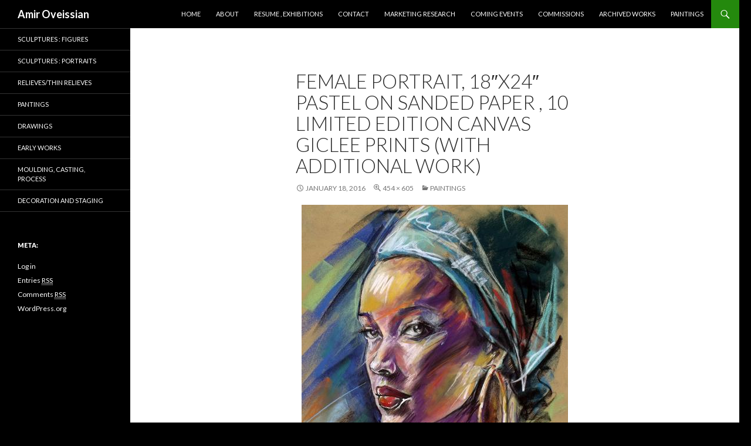

--- FILE ---
content_type: text/html; charset=UTF-8
request_url: http://beautifolio.com/paintings/website-2
body_size: 16932
content:
<!DOCTYPE html>
<!--[if IE 7]>
<html class="ie ie7" lang="en-US">
<![endif]-->
<!--[if IE 8]>
<html class="ie ie8" lang="en-US">
<![endif]-->
<!--[if !(IE 7) | !(IE 8) ]><!-->
<html lang="en-US">
<!--<![endif]-->
<head>
	<meta charset="UTF-8">
	<meta name="viewport" content="width=device-width">
	<title>Female Portrait, 18&#8243;x24&#8243; Pastel on Sanded Paper , 10 limited edition Canvas Giclee Prints (with additional work)  | Amir Oveissian</title>
	<link rel="profile" href="http://gmpg.org/xfn/11">
	<link rel="pingback" href="http://beautifolio.com/xmlrpc.php">
	<!--[if lt IE 9]>
	<script src="http://beautifolio.com/wp-content/themes/twentyfourteen/js/html5.js"></script>
	<![endif]-->
	<link rel="alternate" type="application/rss+xml" title="Amir Oveissian &raquo; Feed" href="http://beautifolio.com/feed" />
<link rel="alternate" type="application/rss+xml" title="Amir Oveissian &raquo; Comments Feed" href="http://beautifolio.com/comments/feed" />
<link rel="alternate" type="application/rss+xml" title="Amir Oveissian &raquo; Female Portrait, 18&#8243;x24&#8243; Pastel on Sanded Paper , 10 limited edition Canvas Giclee Prints (with additional work) Comments Feed" href="http://beautifolio.com/paintings/website-2/feed" />
<link rel='stylesheet' id='jetpack_likes-css'  href='http://beautifolio.com/wp-content/plugins/jetpack/modules/likes/style.css?ver=2.9.3' type='text/css' media='all' />
<link rel='stylesheet' id='jetpack-subscriptions-css'  href='http://beautifolio.com/wp-content/plugins/jetpack/modules/subscriptions/subscriptions.css?ver=3.8.5' type='text/css' media='all' />
<link rel='stylesheet' id='jetpack-widgets-css'  href='http://beautifolio.com/wp-content/plugins/jetpack/modules/widgets/widgets.css?ver=20121003' type='text/css' media='all' />
<link rel='stylesheet' id='twentyfourteen-lato-css'  href='//fonts.googleapis.com/css?family=Lato%3A300%2C400%2C700%2C900%2C300italic%2C400italic%2C700italic' type='text/css' media='all' />
<link rel='stylesheet' id='genericons-css'  href='http://beautifolio.com/wp-content/plugins/jetpack/_inc/genericons/genericons.css?ver=3.0.3' type='text/css' media='all' />
<link rel='stylesheet' id='twentyfourteen-style-css'  href='http://beautifolio.com/wp-content/themes/twentyfourteen/style.css?ver=3.8.5' type='text/css' media='all' />
<!--[if lt IE 9]>
<link rel='stylesheet' id='twentyfourteen-ie-css'  href='http://beautifolio.com/wp-content/themes/twentyfourteen/css/ie.css?ver=20131205' type='text/css' media='all' />
<![endif]-->
<link rel='stylesheet' id='sharedaddy-css'  href='http://beautifolio.com/wp-content/plugins/jetpack/modules/sharedaddy/sharing.css?ver=2.9.3' type='text/css' media='all' />
<script type='text/javascript' src='http://beautifolio.com/wp-includes/js/jquery/jquery.js?ver=1.10.2'></script>
<script type='text/javascript' src='http://beautifolio.com/wp-includes/js/jquery/jquery-migrate.min.js?ver=1.2.1'></script>
<script type='text/javascript' src='http://beautifolio.com/wp-content/plugins/jetpack/_inc/postmessage.js?ver=2.9.3'></script>
<script type='text/javascript' src='http://beautifolio.com/wp-content/plugins/jetpack/_inc/jquery.inview.js?ver=2.9.3'></script>
<script type='text/javascript' src='http://beautifolio.com/wp-content/plugins/jetpack/_inc/jquery.jetpack-resize.js?ver=2.9.3'></script>
<script type='text/javascript' src='http://beautifolio.com/wp-content/themes/twentyfourteen/js/keyboard-image-navigation.js?ver=20130402'></script>
<link rel="EditURI" type="application/rsd+xml" title="RSD" href="http://beautifolio.com/xmlrpc.php?rsd" />
<link rel="wlwmanifest" type="application/wlwmanifest+xml" href="http://beautifolio.com/wp-includes/wlwmanifest.xml" /> 
<meta name="generator" content="WordPress 3.8.5" />
<link rel='canonical' href='http://beautifolio.com/paintings/website-2' />
<link rel='shortlink' href='http://wp.me/a4umR3-e4' />
<style type="text/css" id="custom-background-css">
body.custom-background { background-color: #000000; }
</style>

<!-- Jetpack Open Graph Tags -->
<meta property="og:type" content="article" />
<meta property="og:title" content="Female Portrait, 18&quot;x24&quot; Pastel on Sanded Paper , 10 limited edition Canvas Giclee Prints (with additional work) " />
<meta property="og:url" content="http://beautifolio.com/paintings/website-2" />
<meta property="og:description" content="Female Portrait, 18&quot;x24&quot; Pastel on Sanded Paper , 10 limited edition Canvas Giclee Prints (with additional work) " />
<meta property="article:published_time" content="2016-01-18T20:24:01+00:00" />
<meta property="article:modified_time" content="2016-01-18T20:24:01+00:00" />
<meta property="article:author" content="http://beautifolio.com/author/xerolog" />
<meta property="og:site_name" content="Amir Oveissian" />
<meta property="og:image" content="http://wordpress.com/i/blank.jpg" />
<meta name="twitter:site" content="@jetpack" />
<meta name="twitter:card" content="summary" />
</head>

<body class="attachment page page-id-872 page-child parent-pageid-866 page-template-default custom-background masthead-fixed full-width singular">
<div id="page" class="hfeed site">
	
	<header id="masthead" class="site-header" role="banner">
		<div class="header-main">
			<h1 class="site-title"><a href="http://beautifolio.com/" rel="home">Amir Oveissian</a></h1>

			<div class="search-toggle">
				<a href="#search-container" class="screen-reader-text">Search</a>
			</div>

			<nav id="primary-navigation" class="site-navigation primary-navigation" role="navigation">
				<h1 class="menu-toggle">Primary Menu</h1>
				<a class="screen-reader-text skip-link" href="#content">Skip to content</a>
				<div class="menu-top-container"><ul id="menu-top" class="nav-menu"><li id="menu-item-400" class="menu-item menu-item-type-custom menu-item-object-custom menu-item-home menu-item-400"><a href="http://beautifolio.com/">HOME</a></li>
<li id="menu-item-399" class="menu-item menu-item-type-post_type menu-item-object-page menu-item-399"><a href="http://beautifolio.com/about">ABOUT</a></li>
<li id="menu-item-398" class="menu-item menu-item-type-post_type menu-item-object-page menu-item-398"><a href="http://beautifolio.com/resume-exhibitions">RESUME , EXHIBITIONS</a></li>
<li id="menu-item-397" class="menu-item menu-item-type-post_type menu-item-object-page menu-item-397"><a href="http://beautifolio.com/contact">CONTACT</a></li>
<li id="menu-item-401" class="menu-item menu-item-type-taxonomy menu-item-object-category menu-item-401"><a href="http://beautifolio.com/category/marketing">MARKETING RESEARCH</a></li>
<li id="menu-item-402" class="menu-item menu-item-type-taxonomy menu-item-object-category menu-item-402"><a href="http://beautifolio.com/category/my-art-events">COMING EVENTS</a></li>
<li id="menu-item-798" class="menu-item menu-item-type-post_type menu-item-object-page menu-item-798"><a href="http://beautifolio.com/commissions">COMMISSIONS</a></li>
<li id="menu-item-812" class="menu-item menu-item-type-post_type menu-item-object-page menu-item-812"><a href="http://beautifolio.com/archived-works">Archived Works</a></li>
<li id="menu-item-874" class="menu-item menu-item-type-post_type menu-item-object-page menu-item-874"><a href="http://beautifolio.com/paintings">Paintings</a></li>
</ul></div>			</nav>
		</div>

		<div id="search-container" class="search-box-wrapper hide">
			<div class="search-box">
				<form role="search" method="get" class="search-form" action="http://beautifolio.com/">
				<label>
					<span class="screen-reader-text">Search for:</span>
					<input type="search" class="search-field" placeholder="Search &hellip;" value="" name="s" title="Search for:" />
				</label>
				<input type="submit" class="search-submit" value="Search" />
			</form>			</div>
		</div>
	</header><!-- #masthead -->

	<div id="main" class="site-main">

	<section id="primary" class="content-area image-attachment">
		<div id="content" class="site-content" role="main">

				<article id="post-872" class="post-872 attachment type-attachment status-inherit hentry">
				<header class="entry-header">
					<h1 class="entry-title">Female Portrait, 18&#8243;x24&#8243; Pastel on Sanded Paper , 10 limited edition Canvas Giclee Prints (with additional work)</h1>
					<div class="entry-meta">

						<span class="entry-date"><time class="entry-date" datetime="2016-01-18T20:24:01+00:00">January 18, 2016</time></span>

						<span class="full-size-link"><a href="http://beautifolio.com/wp-content/uploads/2016/01/website1.jpg">454 &times; 605</a></span>

						<span class="parent-post-link"><a href="http://beautifolio.com/paintings" rel="gallery">Paintings</a></span>
											</div><!-- .entry-meta -->
				</header><!-- .entry-header -->

				<div class="entry-content">
					<div class="entry-attachment">
						<div class="attachment">
							<a href="http://beautifolio.com/paintings/web" rel="attachment"><img width="454" height="605" src="http://beautifolio.com/wp-content/uploads/2016/01/website1.jpg" class="attachment-810x810" alt="Female Portrait, 18&quot;x24&quot; Pastel on Sanded Paper , 10 limited edition Canvas Giclee Prints (with additional work)" /></a>						</div><!-- .attachment -->

												<div class="entry-caption">
							<p>Female Portrait, 18&#8243;x24&#8243; Pastel on Sanded Paper , 10 limited edition Canvas Giclee Prints (with additional work) </p>
						</div><!-- .entry-caption -->
											</div><!-- .entry-attachment -->

					<p>Female Portrait, 18&#8243;x24&#8243; Pastel on Sanded Paper , 10 limited edition Canvas Giclee Prints (with additional work) </p>
<div class="sharedaddy sd-sharing-enabled"><div class="robots-nocontent sd-block sd-social sd-social-icon-text sd-sharing"><h3 class="sd-title">Share:</h3><div class="sd-content"><ul><li><a href="#" class="sharing-anchor sd-button share-more"><span>Share</span></a></li><li class="share-end"></li></ul><div class="sharing-hidden"><div class="inner" style="display: none;"><ul><li class="share-twitter"><a rel="nofollow" class="share-twitter sd-button share-icon" href="http://beautifolio.com/paintings/website-2?share=twitter" target="_blank" title="Click to share on Twitter" id="sharing-twitter-872"><span>Twitter</span></a></li><li class="share-facebook"><a rel="nofollow" class="share-facebook sd-button share-icon" href="http://beautifolio.com/paintings/website-2?share=facebook" target="_blank" title="Share on Facebook" id="sharing-facebook-872"><span>Facebook</span></a></li><li class="share-end"></li><li class="share-google-plus-1"><a rel="nofollow" class="share-google-plus-1 sd-button share-icon" href="http://beautifolio.com/paintings/website-2?share=google-plus-1" target="_blank" title="Click to share on Google+" id="sharing-google-872"><span>Google</span></a></li><li class="share-tumblr"><a rel="nofollow" class="share-tumblr sd-button share-icon" href="http://beautifolio.com/paintings/website-2?share=tumblr" target="_blank" title="Click to share on Tumblr"><span>Tumblr</span></a></li><li class="share-end"></li><li class="share-end"></li></ul></div></div></div></div></div>				</div><!-- .entry-content -->
			</article><!-- #post-## -->

			<nav id="image-navigation" class="navigation image-navigation">
				<div class="nav-links">
				<a href='http://beautifolio.com/paintings/website'><div class="previous-image">Previous Image</div></a>				<a href='http://beautifolio.com/paintings/web'><div class="next-image">Next Image</div></a>				</div><!-- .nav-links -->
			</nav><!-- #image-navigation -->

			
<div id="comments" class="comments-area">

	
			
</div><!-- #comments -->

		
		</div><!-- #content -->
	</section><!-- #primary -->

<div id="secondary">
	
		<nav role="navigation" class="navigation site-navigation secondary-navigation">
		<div class="menu-left-container"><ul id="menu-left" class="menu"><li id="menu-item-387" class="menu-item menu-item-type-post_type menu-item-object-page menu-item-387"><a href="http://beautifolio.com/sculpture-figures">SCULPTURES : FIGURES</a></li>
<li id="menu-item-388" class="menu-item menu-item-type-post_type menu-item-object-page menu-item-388"><a href="http://beautifolio.com/sculpturesportraits">SCULPTURES : PORTRAITS</a></li>
<li id="menu-item-699" class="menu-item menu-item-type-post_type menu-item-object-page menu-item-699"><a href="http://beautifolio.com/relief-and-demi-relief">RELIEVES/THIN RELIEVES</a></li>
<li id="menu-item-876" class="menu-item menu-item-type-post_type menu-item-object-page menu-item-876"><a href="http://beautifolio.com/paintings">PANTINGS</a></li>
<li id="menu-item-390" class="menu-item menu-item-type-post_type menu-item-object-page menu-item-390"><a href="http://beautifolio.com/sketching-figures">DRAWINGS</a></li>
<li id="menu-item-391" class="menu-item menu-item-type-post_type menu-item-object-page menu-item-391"><a href="http://beautifolio.com/sculptures-others">EARLY WORKS</a></li>
<li id="menu-item-393" class="menu-item menu-item-type-post_type menu-item-object-page menu-item-393"><a href="http://beautifolio.com/moulding-and-casting">MOULDING, CASTING, PROCESS</a></li>
<li id="menu-item-608" class="menu-item menu-item-type-post_type menu-item-object-page menu-item-608"><a href="http://beautifolio.com/decoration-and-staging">DECORATION AND STAGING</a></li>
</ul></div>	</nav>
	
		<div id="primary-sidebar" class="primary-sidebar widget-area" role="complementary">
		<aside id="meta-2" class="widget widget_meta"><h1 class="widget-title">META:</h1>			<ul>
						<li><a href="http://beautifolio.com/wp-login.php">Log in</a></li>
			<li><a href="http://beautifolio.com/feed" title="Syndicate this site using RSS 2.0">Entries <abbr title="Really Simple Syndication">RSS</abbr></a></li>
			<li><a href="http://beautifolio.com/comments/feed" title="The latest comments to all posts in RSS">Comments <abbr title="Really Simple Syndication">RSS</abbr></a></li>
			<li><a href="http://wordpress.org/" title="Powered by WordPress, state-of-the-art semantic personal publishing platform.">WordPress.org</a></li>						</ul>
</aside>	</div><!-- #primary-sidebar -->
	</div><!-- #secondary -->

		</div><!-- #main -->

		<footer id="colophon" class="site-footer" role="contentinfo">

			
			<div class="site-info">
								<a href="http://wordpress.org/">Proudly powered by WordPress</a>
			</div><!-- .site-info -->
		</footer><!-- #colophon -->
	</div><!-- #page -->

		<div style="display:none">
	</div>

	<script type="text/javascript">
		WPCOM_sharing_counts = {"http:\/\/beautifolio.com\/paintings\/website-2":872}	</script>
		<script type="text/javascript">
		jQuery(document).on( 'ready post-load', function(){
			jQuery( 'a.share-twitter' ).on( 'click', function() {
				window.open( jQuery(this).attr( 'href' ), 'wpcomtwitter', 'menubar=1,resizable=1,width=600,height=350' );
				return false;
			});
		});
		</script>
				<script type="text/javascript">
		jQuery(document).on( 'ready post-load', function(){
			jQuery( 'a.share-facebook' ).on( 'click', function() {
				window.open( jQuery(this).attr( 'href' ), 'wpcomfacebook', 'menubar=1,resizable=1,width=600,height=400' );
				return false;
			});
		});
		</script>
				<script type="text/javascript">
		jQuery(document).on( 'ready post-load', function(){
			jQuery( 'a.share-google-plus-1' ).on( 'click', function() {
				window.open( jQuery(this).attr( 'href' ), 'wpcomgoogle-plus-1', 'menubar=1,resizable=1,width=480,height=550' );
				return false;
			});
		});
		</script>
				<script type="text/javascript">
		jQuery(document).on( 'ready post-load', function(){
			jQuery( 'a.share-tumblr' ).on( 'click', function() {
				window.open( jQuery(this).attr( 'href' ), 'wpcomtumblr', 'menubar=1,resizable=1,width=450,height=450' );
				return false;
			});
		});
		</script>
		<script type='text/javascript' src='http://s0.wp.com/wp-content/js/devicepx-jetpack.js?ver=202604'></script>
<script type='text/javascript' src='http://s.gravatar.com/js/gprofiles.js?ver=2026Janaa'></script>
<script type='text/javascript'>
/* <![CDATA[ */
var WPGroHo = {"my_hash":""};
/* ]]> */
</script>
<script type='text/javascript' src='http://beautifolio.com/wp-content/plugins/jetpack/modules/wpgroho.js?ver=3.8.5'></script>
<script type='text/javascript' src='http://beautifolio.com/wp-content/themes/twentyfourteen/js/functions.js?ver=20131209'></script>
<script type='text/javascript'>
/* <![CDATA[ */
var recaptcha_options = {"lang":"en"};
/* ]]> */
</script>
<script type='text/javascript' src='http://beautifolio.com/wp-content/plugins/jetpack/modules/sharedaddy/sharing.js?ver=20121205'></script>

	<script src="http://stats.wordpress.com/e-202604.js" type="text/javascript"></script>
	<script type="text/javascript">
	st_go({v:'ext',j:'1:2.9.3',blog:'66343041',post:'872',tz:'0'});
	var load_cmc = function(){linktracker_init(66343041,872,2);};
	if ( typeof addLoadEvent != 'undefined' ) addLoadEvent(load_cmc);
	else load_cmc();
	</script></body>
</html>

--- FILE ---
content_type: text/css
request_url: http://beautifolio.com/wp-content/themes/twentyfourteen/style.css?ver=3.8.5
body_size: 74546
content:
/*
Theme Name: Twenty Fourteen
Theme URI: http://wordpress.org/themes/twentyfourteen
Author: the WordPress team
Author URI: http://wordpress.org/
Description: In 2014, our default theme lets you create a responsive magazine website with a sleek, modern design. Feature your favorite homepage content in either a grid or a slider. Use the three widget areas to customize your website, and change your content's layout with a full-width page template and a contributor page to show off your authors. Creating a magazine website with WordPress has never been easier.
Version: 1.0
License: GNU General Public License v2 or later
License URI: http://www.gnu.org/licenses/gpl-2.0.html
Tags: black, green, white, light, dark, two-columns, three-columns, left-sidebar, right-sidebar, fixed-layout, responsive-layout, custom-background, custom-header, custom-menu, editor-style, featured-images, flexible-header, full-width-template, microformats, post-formats, rtl-language-support, sticky-post, theme-options, translation-ready, accessibility-ready
Text Domain: twentyfourteen 

This theme, like WordPress, is licensed under the GPL.
Use it to make something cool, have fun, and share what you've learned with others.
*/

/**
 * Table of Contents:
 *
 * 1.0 - Reset
 * 2.0 - Repeatable Patterns
 * 3.0 - Basic Structure
 * 4.0 - Header
 * 5.0 - Navigation
 * 6.0 - Content
 *   6.1 - Post Thumbnail
 *   6.2 - Entry Header
 *   6.3 - Entry Meta
 *   6.4 - Entry Content
 *   6.5 - Galleries
 *   6.6 - Post Formats
 *   6.7 - Post/Image/Paging Navigation
 *   6.8 - Attachments
 *   6.9 - Archives
 *   6.10 - Contributor Page
 *   6.11 - 404 Page
 *   6.12 - Full-width
 *   6.13 - Singular
 *   6.14 - Comments
 * 7.0 - Sidebar
 *   7.1 - Widgets
 *   7.2 - Content Sidebar Widgets
 * 8.0 - Footer
 * 9.0 - Featured Content
 * 10.0 - Multisite
 * 11.0 - Media Queries
 * 12.0 - Print
 * -----------------------------------------------------------------------------
 */


/**
 * 1.0 Reset
 *
 * Resetting and rebuilding styles have been helped along thanks to the fine
 * work of Eric Meyer http://meyerweb.com/eric/tools/css/reset/index.html
 * along with Nicolas Gallagher and Jonathan Neal
 * http://necolas.github.com/normalize.css/ and Blueprint
 * http://www.blueprintcss.org/
 *
 * -----------------------------------------------------------------------------
 */

html, body, div, span, applet, object, iframe, h1, h2, h3, h4, h5, h6, p, blockquote, pre, a, abbr, acronym, address, big, cite, code, del, dfn, em, font, ins, kbd, q, s, samp, small, strike, strong, sub, sup, tt, var, dl, dt, dd, ol, ul, li, fieldset, form, label, legend, table, caption, tbody, tfoot, thead, tr, th, td {
	border: 0;
	font-family: inherit;
	font-size: 100%;
	font-style: inherit;
	font-weight: inherit;
	margin: 0;
	outline: 0;
	padding: 0;
	vertical-align: baseline;
}

article,
aside,
details,
figcaption,
figure,
footer,
header,
hgroup,
nav,
section {
	display: block;
}

audio,
canvas,
video {
	display: inline-block;
	max-width: 100%;
}

html {
	overflow-y: scroll;
	-webkit-text-size-adjust: 100%;
	-ms-text-size-adjust:     100%;
}

body,
button,
input,
select,
textarea {
	color: #2b2b2b;
	font-family: Lato, sans-serif;
	font-size: 16px;
	font-weight: 400;
	line-height: 1.5;
}

body {
	background: #f5f5f5;
}

a {
	color: #24890d;
	text-decoration: none;
}

a:focus {
	outline: thin dotted;
}

a:hover,
a:active {
	outline: 0;
}

a:active,
a:hover {
	color: #41a62a;
}

h1,
h2,
h3,
h4,
h5,
h6 {
	clear: both;
	font-weight: 700;
	margin: 36px 0 12px;
}

h1 {
	font-size: 26px;
	line-height: 1.3846153846;
}

h2 {
	font-size: 24px;
	line-height: 1;
}

h3 {
	font-size: 22px;
	line-height: 1.0909090909;
}

h4 {
	font-size: 20px;
	line-height: 1.2;
}

h5 {
	font-size: 18px;
	line-height: 1.3333333333;
}

h6 {
	font-size: 16px;
	line-height: 1.5;
}

address {
	font-style: italic;
	margin-bottom: 24px;
}

abbr[title] {
	border-bottom: 1px dotted #2b2b2b;
	cursor: help;
}

b,
strong {
	font-weight: 700;
}

cite,
dfn,
em,
i {
	font-style: italic;
}

mark,
ins {
	background: #fff9c0;
	text-decoration: none;
}

p {
	margin-bottom: 24px;
}

code,
kbd,
tt,
var,
samp,
pre {
	font-family: monospace, serif;
	font-size: 15px;
	-webkit-hyphens: none;
	-moz-hyphens:    none;
	-ms-hyphens:     none;
	hyphens:         none;
	line-height: 1.6;
}

pre {
	border: 1px solid rgba(0, 0, 0, 0.1);
	-webkit-box-sizing: border-box;
	-moz-box-sizing:    border-box;
	box-sizing:         border-box;
	margin-bottom: 24px;
	max-width: 100%;
	overflow: auto;
	padding: 12px;
	white-space: pre;
	white-space: pre-wrap;
	word-wrap: break-word;
}

blockquote,
q {
	-webkit-hyphens: none;
	-moz-hyphens:    none;
	-ms-hyphens:     none;
	hyphens:         none;
	quotes: none;
}

blockquote:before,
blockquote:after,
q:before,
q:after {
	content: "";
	content: none;
}

blockquote {
	color: #767676;
	font-size: 19px;
	font-style: italic;
	font-weight: 300;
	line-height: 1.2631578947;
	margin-bottom: 24px;
}

blockquote cite,
blockquote small {
	color: #2b2b2b;
	font-size: 16px;
	font-weight: 400;
	line-height: 1.5;
}

blockquote em,
blockquote i,
blockquote cite {
	font-style: normal;
}

blockquote strong,
blockquote b {
	font-weight: 400;
}

small {
	font-size: smaller;
}

big {
	font-size: 125%;
}

sup,
sub {
	font-size: 75%;
	height: 0;
	line-height: 0;
	position: relative;
	vertical-align: baseline;
}

sup {
	bottom: 1ex;
}

sub {
	top: .5ex;
}

dl {
	margin-bottom: 24px;
}

dt {
	font-weight: bold;
}

dd {
	margin-bottom: 24px;
}

ul,
ol {
	list-style: none;
	margin: 0 0 24px 20px;
}

ul {
	list-style: disc;
}

ol {
	list-style: decimal;
}

li > ul,
li > ol {
	margin: 0 0 0 20px;
}

img {
	-ms-interpolation-mode: bicubic;
	border: 0;
	vertical-align: middle;
}

figure {
	margin: 0;
}

fieldset {
	border: 1px solid rgba(0, 0, 0, 0.1);
	margin: 0 0 24px;
	padding: 11px 12px 0;
}

legend {
	white-space: normal;
}

button,
input,
select,
textarea {
	-webkit-box-sizing: border-box;
	-moz-box-sizing:    border-box;
	box-sizing:         border-box;
	font-size: 100%;
	margin: 0;
	max-width: 100%;
	vertical-align: baseline;
}

button,
input {
	line-height: normal;
}

input,
textarea {
	background-image: -webkit-linear-gradient(hsla(0,0%,100%,0), hsla(0,0%,100%,0)); /* Removing the inner shadow, rounded corners on iOS inputs */
}

button,
html input[type="button"],
input[type="reset"],
input[type="submit"] {
	-webkit-appearance: button;
	cursor: pointer;
}

button[disabled],
input[disabled] {
	cursor: default;
}

input[type="checkbox"],
input[type="radio"] {
	padding: 0;
}

input[type="search"] {
	-webkit-appearance: textfield;
}

input[type="search"]::-webkit-search-decoration {
	-webkit-appearance: none;
}

button::-moz-focus-inner,
input::-moz-focus-inner {
	border: 0;
	padding: 0;
}

textarea {
	overflow: auto;
	vertical-align: top;
}

table,
th,
td {
	border: 1px solid rgba(0, 0, 0, 0.1);
}

table {
	border-collapse: separate;
	border-spacing: 0;
	border-width: 1px 0 0 1px;
	margin-bottom: 24px;
	width: 100%;
}

caption,
th,
td {
	font-weight: normal;
	text-align: left;
}

th {
	border-width: 0 1px 1px 0;
	font-weight: bold;
}

td {
	border-width: 0 1px 1px 0;
}

del {
	color: #767676;
}

hr {
	background-color: rgba(0, 0, 0, 0.1);
	border: 0;
	height: 1px;
	margin-bottom: 23px;
}

/* Support a widely-adopted but non-standard selector for text selection styles
 * to achieve a better experience. See http://core.trac.wordpress.org/ticket/25898.
 */
::selection {
	background: #24890d;
	color: #fff;
	text-shadow: none;
}

::-moz-selection {
	background: #24890d;
	color: #fff;
	text-shadow: none;
}


/**
 * 2.0 Repeatable Patterns
 * -----------------------------------------------------------------------------
 */

/* Input fields */

input,
textarea {
	border: 1px solid rgba(0, 0, 0, 0.1);
	border-radius: 2px;
	color: #2b2b2b;
	padding: 8px 10px 7px;
}

textarea {
	width: 100%;
}

input:focus,
textarea:focus {
	border: 1px solid rgba(0, 0, 0, 0.3);
	outline: 0;
}

/* Buttons */

button,
.contributor-posts-link,
input[type="button"],
input[type="reset"],
input[type="submit"] {
	background-color: #24890d;
	border: 0;
	border-radius: 2px;
	color: #fff;
	font-size: 12px;
	font-weight: 700;
	padding: 10px 30px 11px;
	text-transform: uppercase;
	vertical-align: bottom;
}

button:hover,
button:focus,
.contributor-posts-link:hover,
input[type="button"]:hover,
input[type="button"]:focus,
input[type="reset"]:hover,
input[type="reset"]:focus,
input[type="submit"]:hover,
input[type="submit"]:focus {
	background-color: #41a62a;
	color: #fff;
}

button:active,
.contributor-posts-link:active,
input[type="button"]:active,
input[type="reset"]:active,
input[type="submit"]:active {
	background-color: #55d737;
}

.search-field {
	width: 100%;
}

.search-submit {
	display: none;
}

/* Placeholder text color -- selectors need to be separate to work. */

::-webkit-input-placeholder {
	color: #939393;
}

:-moz-placeholder {
	color: #939393;
}

::-moz-placeholder {
	color: #939393;
	opacity: 1; /* Since FF19 lowers the opacity of the placeholder by default */
}

:-ms-input-placeholder {
	color: #939393;
}

/* Responsive images. Fluid images for posts, comments, and widgets */

.comment-content img,
.entry-content img,
.entry-summary img,
#site-header img,
.widget img,
.wp-caption {
	max-width: 100%;
}

/**
 * Make sure images with WordPress-added height and width attributes are
 * scaled correctly.
 */

.comment-content img[height],
.entry-content img,
.entry-summary img,
img[class*="align"],
img[class*="wp-image-"],
img[class*="attachment-"],
#site-header img {
	height: auto;
}

img.size-full,
img.size-large,
.wp-post-image,
.post-thumbnail img {
	height: auto;
	max-width: 100%;
}

/* Make sure embeds and iframes fit their containers */

embed,
iframe,
object,
video {
	margin-bottom: 24px;
	max-width: 100%;
}

p > embed,
p > iframe,
p > object,
span > embed,
span > iframe,
span > object {
	margin-bottom: 0;
}

/* Alignment */

.alignleft {
	float: left;
}

.alignright {
	float: right;
}

.aligncenter {
	display: block;
	margin-left: auto;
	margin-right: auto;
}

blockquote.alignleft,
img.alignleft {
	margin: 7px 24px 7px 0;
}

.wp-caption.alignleft {
	margin: 7px 14px 7px 0;
}

blockquote.alignright,
img.alignright {
	margin: 7px 0 7px 24px;
}

.wp-caption.alignright {
	margin: 7px 0 7px 14px;
}

blockquote.aligncenter,
img.aligncenter,
.wp-caption.aligncenter {
	margin-top: 7px;
	margin-bottom: 7px;
}

.site-content blockquote.alignleft,
.site-content blockquote.alignright {
	border-top: 1px solid rgba(0, 0, 0, 0.1);
	border-bottom: 1px solid rgba(0, 0, 0, 0.1);
	padding-top: 17px;
	width: 50%;
}

.site-content blockquote.alignleft p,
.site-content blockquote.alignright p {
	margin-bottom: 17px;
}

.wp-caption {
	margin-bottom: 24px;
}

.wp-caption img[class*="wp-image-"] {
	display: block;
	margin: 0;
}

.wp-caption {
	color: #767676;
}

.wp-caption-text {
	-webkit-box-sizing: border-box;
	-moz-box-sizing:    border-box;
	box-sizing:         border-box;
	font-size: 12px;
	font-style: italic;
	line-height: 1.5;
	margin: 9px 0;
	padding-right: 10px;
}

.wp-smiley {
	border: 0;
	margin-bottom: 0;
	margin-top: 0;
	padding: 0;
}

/* Assistive text */

.screen-reader-text {
	clip: rect(1px, 1px, 1px, 1px);
	position: absolute;
}

.screen-reader-text:focus {
	background-color: #f1f1f1;
	border-radius: 3px;
	box-shadow: 0 0 2px 2px rgba(0, 0, 0, 0.6);
	clip: auto;
	color: #21759b;
	display: block;
	font-size: 14px;
	font-weight: bold;
	height: auto;
	line-height: normal;
	padding: 15px 23px 14px;
	position: absolute;
	left: 5px;
	top: 5px;
	text-decoration: none;
	text-transform: none;
	width: auto;
	z-index: 100000; /* Above WP toolbar */
}

.hide {
	display: none;
}

/* Clearing floats */

.footer-sidebar:before,
.footer-sidebar:after,
.hentry:before,
.hentry:after,
.slider-direction-nav:before,
.slider-direction-nav:after,
.contributor-info:before,
.contributor-info:after,
.search-box:before,
.search-box:after,
[class*="content"]:before,
[class*="content"]:after,
[class*="site"]:before,
[class*="site"]:after {
	content: "";
	display: table;
}

.footer-sidebar:after,
.hentry:after,
.slider-direction-nav:after,
.contributor-info:after,
.search-box:after,
[class*="content"]:after,
[class*="site"]:after {
	clear: both;
}

/* Genericons */

.bypostauthor > article .fn:before,
.comment-edit-link:before,
.comment-reply-link:before,
.comment-reply-login:before,
.comment-reply-title small a:before,
.contributor-posts-link:before,
.menu-toggle:before,
.search-toggle:before,
.slider-direction-nav a:before,
.widget_twentyfourteen_ephemera .widget-title:before {
	-webkit-font-smoothing: antialiased;
	display: inline-block;
	font: normal 16px/1 Genericons;
	text-decoration: inherit;
	vertical-align: text-bottom;
}

/* Separators */

.site-content span + .entry-date:before,
.full-size-link:before,
.parent-post-link:before,
span + .byline:before,
span + .comments-link:before,
span + .edit-link:before,
.widget_twentyfourteen_ephemera .entry-title:after {
	content: "\0020\007c\0020";
}


/**
 * 3.0 Basic Structure
 * -----------------------------------------------------------------------------
 */

.site {
	background-color: #fff;
	max-width: 1260px;
	position: relative;
}

.main-content {
	width: 100%;
}


/**
 * 4.0 Header
 * -----------------------------------------------------------------------------
 */

/* Ensure that there is no gap between the header and
   the admin bar for WordPress versions before 3.8. */
#wpadminbar {
	min-height: 32px;
}

#site-header {
	position: relative;
	z-index: 3;
}

.site-header {
	background-color: #000;
	max-width: 1260px;
	position: relative;
	width: 100%;
	z-index: 4;
}

.header-main {
	min-height: 48px;
	padding: 0 10px;
}

.site-title {
	float: left;
	font-size: 18px;
	font-weight: 700;
	line-height: 48px;
	margin: 0;
}

.site-title a,
.site-title a:hover {
	color: #fff;
}

/* Search in the header */

.search-toggle {
	background-color: #24890d;
	cursor: pointer;
	float: right;
	height: 48px;
	margin-right: 38px;
	text-align: center;
	width: 48px;
}

.search-toggle:hover,
.search-toggle.active {
	background-color: #41a62a;
}

.search-toggle:before {
	color: #fff;
	content: "\f400";
	font-size: 20px;
	margin-top: 14px;
}

.search-toggle .screen-reader-text {
	left: 5px; /* Avoid a horizontal scrollbar when the site has a long menu */
}

.search-box-wrapper {
	-webkit-box-sizing: border-box;
	-moz-box-sizing:    border-box;
	box-sizing:         border-box;
	position: absolute;
	top: 48px;
	right: 0;
	width: 100%;
	z-index: 2;
}

.search-box {
	background-color: #41a62a;
	padding: 12px;
}

.search-box .search-field {
	background-color: #fff;
	border: 0;
	float: right;
	font-size: 16px;
	padding: 2px 2px 3px 6px;
	width: 100%;
}


/**
 * 5.0 Navigation
 * -----------------------------------------------------------------------------
 */

.site-navigation ul {
	list-style: none;
	margin: 0;
}

.site-navigation li {
	border-top: 1px solid rgba(255, 255, 255, 0.2);
}

.site-navigation ul ul {
	margin-left: 20px;
}

.site-navigation a {
	color: #fff;
	display: block;
	text-transform: uppercase;
}

.site-navigation a:hover {
	color: #41a62a;
}

.site-navigation .current_page_item > a,
.site-navigation .current_page_ancestor > a,
.site-navigation .current-menu-item > a,
.site-navigation .current-menu-ancestor > a {
	color: #55d737;
	font-weight: 900;
}

/* Primary Navigation */

.primary-navigation {
	-webkit-box-sizing: border-box;
	-moz-box-sizing:    border-box;
	box-sizing:         border-box;
	font-size: 14px;
	padding-top: 24px;
}

.primary-navigation.toggled-on {
	padding: 72px 0 36px;
}

.primary-navigation .nav-menu {
	border-bottom: 1px solid rgba(255, 255, 255, 0.2);
	display: none;
}

.primary-navigation.toggled-on .nav-menu {
	display: block;
}

.primary-navigation a {
	padding: 7px 0;
}

/* Secondary Navigation */

.secondary-navigation {
	border-bottom: 1px solid rgba(255, 255, 255, 0.2);
	font-size: 12px;
	margin: 48px 0;
}

.secondary-navigation a {
	padding: 9px 0;
}

.menu-toggle {
	cursor: pointer;
	font-size: 0;
	height: 48px;
	margin: 0;
	overflow: hidden;
	position: absolute;
	top: 0;
	right: 0;
	text-align: center;
	width: 48px;
}

.menu-toggle:before {
	color: #fff;
	content: "\f419";
	margin-top: 16px;
}


/**
 * 6.0 Content
 * -----------------------------------------------------------------------------
 */

.content-area {
	padding-top: 48px;
}

.hentry {
	margin: 0 auto 48px;
	max-width: 672px;
}

.site-content .entry-header,
.site-content .entry-content,
.site-content .entry-summary,
.site-content .entry-meta,
.page-content {
	margin: 0 auto;
	max-width: 474px;
}

.page-content {
	margin-bottom: 48px;
}


/**
 * 6.1 Post Thumbnail
 * -----------------------------------------------------------------------------
 */

.post-thumbnail {
	background: #b2b2b2 url(images/pattern-light.svg) repeat fixed;
	display: block;
	position: relative;
	width: 100%;
	z-index: 0;
}

a.post-thumbnail:hover {
	background-color: #999;
}

.full-width .post-thumbnail img {
	display: block;
	margin: 0 auto;
}


/**
 * 6.2 Entry Header
 * -----------------------------------------------------------------------------
 */

.entry-header {
	position: relative;
	z-index: 1;
}

.entry-title {
	font-size: 33px;
	font-weight: 300;
	line-height: 1.0909090909;
	margin-bottom: 12px;
	margin: 0 0 12px 0;
	text-transform: uppercase;
}

.entry-title a {
	color: #2b2b2b;
}

.entry-title a:hover {
	color: #41a62a;
}

.site-content .entry-header {
	background-color: #fff;
	padding: 0 10px 12px;
}

.site-content .has-post-thumbnail .entry-header {
	padding-top: 24px;
}


/**
 * 6.3 Entry Meta
 * -----------------------------------------------------------------------------
 */

.entry-meta {
	clear: both;
	color: #767676;
	font-size: 12px;
	font-weight: 400;
	line-height: 1.3333333333;
	text-transform: uppercase;
}

.entry-meta a {
	color: #767676;
}

.entry-meta a:hover {
	color: #41a62a;
}

.sticky .entry-date {
	display: none;
}

.cat-links {
	font-weight: 900;
	text-transform: uppercase;
}

.cat-links a {
	color: #2b2b2b;
}

.cat-links a:hover {
	color: #41a62a;
}

.byline {
	display: none;
}

.single .byline,
.group-blog .byline {
	display: inline;
}

.site-content .entry-meta {
	background-color: #fff;
	margin-bottom: 8px;
}

.site-content footer.entry-meta {
	margin: 24px auto 0;
	padding: 0 10px;
}

/* Tag links style */

.entry-meta .tag-links a {
	background-color: #767676;
	border-radius: 0 2px 2px 0;
	color: #fff;
	display: inline-block;
	font-size: 11px;
	font-weight: 700;
	line-height: 1.2727272727;
	margin: 2px 4px 2px 10px;
	padding: 3px 7px;
	position: relative;
	text-transform: uppercase;
}

.entry-meta .tag-links a:hover {
	background-color: #41a62a;
	color: #fff;
}

.entry-meta .tag-links a:before {
	border-top: 10px solid transparent;
	border-right: 8px solid #767676;
	border-bottom: 10px solid transparent;
	content: "";
	height: 0;
	position: absolute;
	top: 0;
	left: -8px;
	width: 0;
}

.entry-meta .tag-links a:hover:before {
	border-right-color: #41a62a;
}

.entry-meta .tag-links a:after {
	background-color: #fff;
	border-radius: 50%;
	content: "";
	height: 4px;
	position: absolute;
	top: 8px;
	left: -2px;
	width: 4px;
}


/**
 * 6.4 Entry Content
 * -----------------------------------------------------------------------------
 */

.entry-content,
.entry-summary,
.page-content {
	-webkit-hyphens: auto;
	-moz-hyphens:    auto;
	-ms-hyphens:     auto;
	hyphens:         auto;
	word-wrap: break-word;
}

.site-content .entry-content,
.site-content .entry-summary,
.page-content {
	background-color: #fff;
	padding: 12px 10px 0;
}

.page .entry-content {
	padding-top: 0;
}

.entry-content h1:first-child,
.entry-content h2:first-child,
.entry-content h3:first-child,
.entry-content h4:first-child,
.entry-content h5:first-child,
.entry-content h6:first-child,
.entry-summary h1:first-child,
.entry-summary h2:first-child,
.entry-summary h3:first-child,
.entry-summary h4:first-child,
.entry-summary h5:first-child,
.entry-summary h6:first-child,
.page-content h1:first-child,
.page-content h2:first-child,
.page-content h3:first-child,
.page-content h4:first-child,
.page-content h5:first-child,
.page-content h6:first-child {
	margin-top: 0;
}

.entry-content a,
.entry-summary a,
.page-content a,
.comment-content a {
	text-decoration: underline;
}

.entry-content a:hover,
.entry-summary a:hover,
.page-content a:hover,
.comment-content a:hover {
	text-decoration: none;
}

.entry-content table,
.comment-content table {
	font-size: 14px;
	line-height: 1.2857142857;
	margin-bottom: 24px;
}

.entry-content th,
.comment-content th {
	font-weight: 700;
	padding: 8px;
	text-transform: uppercase;
}

.entry-content td,
.comment-content td {
	padding: 8px;
}

.entry-content .edit-link {
	clear: both;
	display: block;
	font-size: 12px;
	font-weight: 400;
	line-height: 1.3333333333;
	text-transform: uppercase;
}

.entry-content .edit-link a {
	color: #767676;
	text-decoration: none;
}

.entry-content .edit-link a:hover {
	color: #41a62a;
}

/* Mediaelements */

.hentry .mejs-container {
	margin: 12px 0 18px;
}

.hentry .mejs-mediaelement,
.hentry .mejs-container .mejs-controls {
	background: #000;
}

.hentry .mejs-controls .mejs-time-rail .mejs-time-loaded,
.hentry .mejs-controls .mejs-horizontal-volume-slider .mejs-horizontal-volume-current {
	background: #fff;
}

.hentry .mejs-controls .mejs-time-rail .mejs-time-current {
	background: #24890d;
}

.hentry .mejs-controls .mejs-time-rail .mejs-time-total,
.hentry .mejs-controls .mejs-horizontal-volume-slider .mejs-horizontal-volume-total {
	background: rgba(255,255,255,.33);
}

.hentry .mejs-container .mejs-controls .mejs-time {
	padding-top: 9px;
}

.hentry .mejs-controls .mejs-time-rail span,
.hentry .mejs-controls .mejs-horizontal-volume-slider .mejs-horizontal-volume-total,
.hentry .mejs-controls .mejs-horizontal-volume-slider .mejs-horizontal-volume-current {
	border-radius: 0;
}

.hentry .mejs-overlay-loading {
	background: transparent;
}

/* Page links */

.page-links {
	clear: both;
	font-size: 12px;
	font-weight: 900;
	line-height: 2;
	margin: 24px 0;
	text-transform: uppercase;
}

.page-links a,
.page-links > span {
	background: #fff;
	border: 1px solid #fff;
	display: inline-block;
	height: 22px;
	margin: 0 1px 2px 0;
	text-align: center;
	width: 22px;
}

.page-links a {
	background: #000;
	border: 1px solid #000;
	color: #fff;
	text-decoration: none;
}

.page-links a:hover {
	background: #41a62a;
	border: 1px solid #41a62a;
	color: #fff;
}

.page-links > .page-links-title {
	height: auto;
	margin: 0;
	padding-right: 7px;
	width: auto;
}


/**
 * 6.5 Gallery
 * -----------------------------------------------------------------------------
 */

.gallery {
	margin-bottom: 20px;
}

.gallery-item {
	float: left;
	margin: 0 4px 4px 0;
	overflow: hidden;
	position: relative;
}

.gallery-columns-1 .gallery-item {
	max-width: 100%;
}

.gallery-columns-2 .gallery-item {
	max-width: 48%;
	max-width: -webkit-calc(50% - 4px);
	max-width:         calc(50% - 4px);
}

.gallery-columns-3 .gallery-item {
	max-width: 32%;
	max-width: -webkit-calc(33.3% - 4px);
	max-width:         calc(33.3% - 4px);
}

.gallery-columns-4 .gallery-item {
	max-width: 23%;
	max-width: -webkit-calc(25% - 4px);
	max-width:         calc(25% - 4px);
}

.gallery-columns-5 .gallery-item {
	max-width: 19%;
	max-width: -webkit-calc(20% - 4px);
	max-width:         calc(20% - 4px);
}

.gallery-columns-6 .gallery-item {
	max-width: 15%;
	max-width: -webkit-calc(16.7% - 4px);
	max-width:         calc(16.7% - 4px);
}

.gallery-columns-7 .gallery-item {
	max-width: 13%;
	max-width: -webkit-calc(14.28% - 4px);
	max-width:         calc(14.28% - 4px);
}

.gallery-columns-8 .gallery-item {
	max-width: 11%;
	max-width: -webkit-calc(12.5% - 4px);
	max-width:         calc(12.5% - 4px);
}

.gallery-columns-9 .gallery-item {
	max-width: 9%;
	max-width: -webkit-calc(11.1% - 4px);
	max-width:         calc(11.1% - 4px);
}

.gallery-columns-1 .gallery-item:nth-of-type(1n),
.gallery-columns-2 .gallery-item:nth-of-type(2n),
.gallery-columns-3 .gallery-item:nth-of-type(3n),
.gallery-columns-4 .gallery-item:nth-of-type(4n),
.gallery-columns-5 .gallery-item:nth-of-type(5n),
.gallery-columns-6 .gallery-item:nth-of-type(6n),
.gallery-columns-7 .gallery-item:nth-of-type(7n),
.gallery-columns-8 .gallery-item:nth-of-type(8n),
.gallery-columns-9 .gallery-item:nth-of-type(9n) {
	margin-right: 0;
}

.gallery-caption {
	background-color: rgba(0, 0, 0, 0.7);
	-webkit-box-sizing: border-box;
	-moz-box-sizing:    border-box;
	box-sizing:         border-box;
	color: #fff;
	font-size: 12px;
	line-height: 1.5;
	margin: 0;
	max-height: 50%;
	opacity: 0;
	padding: 6px 8px;
	position: absolute;
	bottom: 0;
	left: 0;
	text-align: left;
	width: 100%;
}

.gallery-caption:before {
	content: "";
	height: 100%;
	min-height: 49px;
	position: absolute;
	top: 0;
	left: 0;
	width: 100%;
}

.gallery-item:hover .gallery-caption {
	opacity: 1;
}

.gallery-columns-7 .gallery-caption,
.gallery-columns-8 .gallery-caption,
.gallery-columns-9 .gallery-caption {
	display: none;
}


/**
 * 6.6 Post Formats
 * -----------------------------------------------------------------------------
 */

.format-aside .entry-content,
.format-aside .entry-summary,
.format-quote .entry-content,
.format-quote .entry-summary,
.format-link .entry-content,
.format-link .entry-summary {
	padding-top: 0;
}

.site-content .format-link .entry-title,
.site-content .format-aside .entry-title,
.site-content .format-quote .entry-title {
	display: none;
}


/**
 * 6.7 Post/Image/Paging Navigation
 * -----------------------------------------------------------------------------
 */

.nav-links {
	-webkit-hyphens: auto;
	-moz-hyphens:    auto;
	-ms-hyphens:     auto;
	border-top: 1px solid rgba(0, 0, 0, 0.1);
	hyphens:         auto;
	word-wrap: break-word;
}

.post-navigation,
.image-navigation {
	margin: 24px auto 48px;
	max-width: 474px;
	padding: 0 10px;
}

.post-navigation a,
.image-navigation .previous-image,
.image-navigation .next-image {
	border-bottom: 1px solid rgba(0, 0, 0, 0.1);
	padding: 11px 0 12px;
	width: 100%;
}

.post-navigation .meta-nav {
	color: #767676;
	display: block;
	font-size: 12px;
	font-weight: 900;
	line-height: 2;
	text-transform: uppercase;
}

.post-navigation a,
.image-navigation a {
	color: #2b2b2b;
	display: block;
	font-size: 14px;
	font-weight: 700;
	line-height: 1.7142857142;
	text-transform: none;
}

.post-navigation a:hover,
.image-navigation a:hover {
	color: #41a62a;
}

/* Paging Navigation */

.paging-navigation {
	border-top: 5px solid #000;
	margin: 48px 0;
}

.paging-navigation .loop-pagination {
	margin-top: -5px;
	text-align: center;
}

.paging-navigation .page-numbers {
	border-top: 5px solid transparent;
	display: inline-block;
	font-size: 14px;
	font-weight: 900;
	margin-right: 1px;
	padding: 7px 16px;
	text-transform: uppercase;
}

.paging-navigation a {
	color: #2b2b2b;
}

.paging-navigation .page-numbers.current {
	border-top: 5px solid #24890d;
}

.paging-navigation a:hover {
	border-top: 5px solid #41a62a;
	color: #2b2b2b;
}


/**
 * 6.8 Attachments
 * -----------------------------------------------------------------------------
 */

.attachment .content-sidebar,
.attachment .post-thumbnail {
	display: none;
}

.attachment .entry-content {
	padding-top: 0;
}

.attachment footer.entry-meta {
	text-transform: none;
}

.entry-attachment .attachment {
	margin-bottom: 24px;
}


/**
 * 6.9 Archives
 * -----------------------------------------------------------------------------
 */

.archive-header,
.page-header {
	margin: 24px auto;
	max-width: 474px;
}

.archive-title,
.page-title {
	font-size: 16px;
	font-weight: 900;
	line-height: 1.5;
	margin: 0;
}

.taxonomy-description,
.author-description {
	color: #767676;
	font-size: 14px;
	line-height: 1.2857142857;
	padding-top: 18px;
}

.taxonomy-description p,
.author-description p {
	margin-bottom: 18px;
}

.taxonomy-description p:last-child,
.author-description p:last-child {
	margin-bottom: 0;
}

.taxonomy-description a,
.author-description a {
	text-decoration: underline;
}

.taxonomy-description a:hover,
.author-description a:hover {
	text-decoration: none;
}


/**
 * 6.10 Contributor Page
 * -----------------------------------------------------------------------------
 */

.contributor {
	border-bottom: 1px solid rgba(0, 0, 0, 0.1);
	-webkit-box-sizing: border-box;
	-moz-box-sizing: border-box;
	box-sizing:      border-box;
	padding: 48px 10px;
}

.contributor:first-of-type {
	padding-top: 24px;
}

.contributor-info {
	margin: 0 auto;
	max-width: 474px;
}

.contributor-avatar {
	border: 1px solid rgba(0, 0, 0, 0.1);
	float: left;
	margin: 0 30px 20px 0;
	padding: 2px;
}

.contributor-name {
	font-size: 16px;
	font-weight: 900;
	line-height: 1.5;
	margin: 0;
}

.contributor-bio a {
	text-decoration: underline;
}

.contributor-bio a:hover {
	text-decoration: none;
}

.contributor-posts-link {
	display: inline-block;
	line-height: normal;
	padding: 10px 30px;
}

.contributor-posts-link:before {
	content: "\f443";
}


/**
 * 6.11 404 Page
 * -----------------------------------------------------------------------------
 */

.error404 .page-content {
	padding-top: 0;
}

.error404 .page-content .search-form {
	margin-bottom: 24px;
}


/**
 * 6.12 Full-width
 * -----------------------------------------------------------------------------
 */

.full-width .hentry {
	max-width: 100%;
}


/**
 * 6.13 Singular
 * -----------------------------------------------------------------------------
 */

.singular .site-content .hentry.has-post-thumbnail {
	margin-top: -48px;
}


/**
 * 6.14 Comments
 * -----------------------------------------------------------------------------
 */

.comments-area {
	margin: 48px auto;
	max-width: 474px;
	padding: 0 10px;
}

.comment-reply-title,
.comments-title {
	font: 900 16px/1.5 Lato, sans-serif;
	margin: 0;
	text-transform: uppercase;
}

.comment-list {
	list-style: none;
	margin: 0 0 48px 0;
}

.comment-author {
	font-size: 14px;
	line-height: 1.7142857142;
}

.comment-list .reply,
.comment-metadata {
	font-size: 12px;
	line-height: 2;
	text-transform: uppercase;
}

.comment-list .reply {
	margin-top: 24px;
}

.comment-author .fn {
	font-weight: 900;
}

.comment-author a {
	color: #2b2b2b;
}

.comment-list .trackback a,
.comment-list .pingback a,
.comment-metadata a {
	color: #767676;
}

.comment-author a:hover,
.comment-list .pingback a:hover,
.comment-list .trackback a:hover,
.comment-metadata a:hover {
	color: #41a62a;
}

.comment-list article,
.comment-list .pingback,
.comment-list .trackback {
	border-top: 1px solid rgba(0, 0, 0, 0.1);
	margin-bottom: 24px;
	padding-top: 24px;
}

.comment-list > li:first-child > article,
.comment-list > .pingback:first-child,
.comment-list > .trackback:first-child {
	border-top: 0;
}

.comment-author {
	position: relative;
}

.comment-author .avatar {
	border: 1px solid rgba(0, 0, 0, 0.1);
	height: 18px;
	padding: 2px;
	position: absolute;
	top: 0;
	left: 0;
	width: 18px;
}

.bypostauthor > article .fn:before {
	content: "\f408";
	margin: 0 2px 0 -2px;
	position: relative;
	top: -1px;
}

.says {
	display: none;
}

.comment-author,
.comment-awaiting-moderation,
.comment-content,
.comment-list .reply,
.comment-metadata {
	padding-left: 30px;
}

.comment-edit-link {
	margin-left: 10px;
}

.comment-edit-link:before {
	content: "\f411";
}

.comment-reply-link:before,
.comment-reply-login:before {
	content: "\f412";
	margin-right: 2px;
}

.comment-content {
	-webkit-hyphens: auto;
	-moz-hyphens:    auto;
	-ms-hyphens:     auto;
	hyphens:         auto;
	word-wrap: break-word;
}

.comment-content ul,
.comment-content ol {
	margin: 0 0 24px 22px;
}

.comment-content li > ul,
.comment-content li > ol {
	margin-bottom: 0;
}

.comment-content > :last-child {
	margin-bottom: 0;
}

.comment-list .children {
	list-style: none;
	margin-left: 15px;
}

.comment-respond {
	margin-bottom: 24px;
	padding: 0;
}

.comment .comment-respond {
	margin-top: 24px;
}

.comment-respond h3 {
	margin-top: 0;
	margin-bottom: 24px;
}

.comment-notes,
.comment-awaiting-moderation,
.logged-in-as,
.no-comments,
.form-allowed-tags,
.form-allowed-tags code {
	color: #767676;
}

.comment-notes,
.comment-awaiting-moderation,
.logged-in-as {
	font-size: 14px;
	line-height: 1.7142857142;
}

.no-comments {
	font-size: 16px;
	font-weight: 900;
	line-height: 1.5;
	margin-top: 24px;
	text-transform: uppercase;
}

.comment-form label {
	display: block;
}

.comment-form input[type="text"],
.comment-form input[type="email"],
.comment-form input[type="url"] {
	width: 100%;
}

.form-allowed-tags,
.form-allowed-tags code {
	font-size: 12px;
	line-height: 1.5;
}

.required {
	color: #c0392b;
}

.comment-reply-title small a {
	color: #2b2b2b;
	float: right;
	height: 24px;
	overflow: hidden;
	width: 24px;
}

.comment-reply-title small a:hover {
	color: #41a62a;
}

.comment-reply-title small a:before {
	content: "\f405";
	font-size: 32px;
}

.comment-navigation {
	font-size: 12px;
	line-height: 2;
	margin-bottom: 48px;
	text-transform: uppercase;
}

.comment-navigation .nav-next,
.comment-navigation .nav-previous {
	display: inline-block;
}

.comment-navigation .nav-previous a {
	margin-right: 10px;
}

#comment-nav-above {
	margin-top: 36px;
	margin-bottom: 0;
}


/**
 * 7.0 Sidebars
 * -----------------------------------------------------------------------------
 */

/* Secondary */

#secondary {
	background-color: #000;
	border-top: 1px solid #000;
	border-bottom: 1px solid rgba(255, 255, 255, 0.2);
	clear: both;
	color: rgba(255, 255, 255, 0.7);
	margin-top: -1px;
	padding: 0 10px;
	position: relative;
	z-index: 2;
}

.site-description {
	display: none;
	font-size: 12px;
	font-weight: 400;
	line-height: 1.5;
}

/* Primary Sidebar */

.primary-sidebar {
	padding-top: 48px;
}

.secondary-navigation + .primary-sidebar {
	padding-top: 0;
}

/* Content Sidebar */

.content-sidebar {
	border-top: 1px solid rgba(0, 0, 0, 0.1);
	border-bottom: 1px solid rgba(0, 0, 0, 0.1);
	-webkit-box-sizing: border-box;
	-moz-box-sizing:    border-box;
	box-sizing:         border-box;
	color: #767676;
	padding: 48px 10px 0;
}


/**
 * 7.1 Widgets
 * -----------------------------------------------------------------------------
 */

/* Primary Sidebar, Footer Sidebar */

.widget {
	font-size: 14px;
	-webkit-hyphens: auto;
	-moz-hyphens:    auto;
	-ms-hyphens:     auto;
	hyphens:         auto;
	line-height: 1.2857142857;
	margin-bottom: 48px;
	width: 100%;
	word-wrap: break-word;
}

.widget a {
	color: #fff;
}

.widget a:hover {
	color: #41a62a;
}

.widget h1,
.widget h2,
.widget h3,
.widget h4,
.widget h5,
.widget h6 {
	margin: 24px 0 12px;
}

.widget h1 {
	font-size: 22px;
	line-height: 1.0909090909;
}

.widget h2 {
	font-size: 20px;
	line-height: 1.2;
}

.widget h3 {
	font-size: 18px;
	line-height: 1.3333333333;
}

.widget h4 {
	font-size: 16px;
	line-height: 1.5;
}

.widget h5 {
	font-size: 14px;
	line-height: 1.7142857142;
}

.widget h6 {
	font-size: 12px;
	line-height: 2;
}

.widget address {
	margin-bottom: 18px;
}

.widget abbr[title] {
	border-color: rgba(255, 255, 255, 0.7);
}

.widget mark,
.widget ins {
	color: #000;
}

.widget pre,
.widget fieldset {
	border-color: rgba(255, 255, 255, 0.2);
}

.widget code,
.widget kbd,
.widget tt,
.widget var,
.widget samp,
.widget pre {
	font-size: 12px;
	line-height: 1.5;
}

.widget blockquote {
	color: rgba(255, 255, 255, 0.7);
	font-size: 18px;
	line-height: 1.5;
	margin-bottom: 18px;
}

.widget blockquote cite {
	color: #fff;
	font-size: 14px;
	line-height: 1.2857142857;
}

.widget dl,
.widget dd {
	margin-bottom: 18px;
}

.widget ul,
.widget ol {
	list-style: none;
	margin: 0;
}

.widget li > ol,
.widget li > ul {
	margin-left: 10px;
}

.widget table,
.widget th,
.widget td {
	border-color: rgba(255, 255, 255, 0.2);
}

.widget table {
	margin-bottom: 18px;
}

.widget del {
	color: rgba(255, 255, 255, 0.4);
}

.widget hr {
	background-color: rgba(255, 255, 255, 0.2);
}

.widget p {
	margin-bottom: 18px;
}

.widget input,
.widget textarea {
	background-color: rgba(255, 255, 255, 0.1);
	border-color: rgba(255, 255, 255, 0.2);
	color: #fff;
	font-size: 16px;
	padding: 1px 2px 2px 4px;
}

.widget input:focus,
.widget textarea:focus {
	border-color: rgba(255, 255, 255, 0.3);
}

.widget button,
.widget input[type="button"],
.widget input[type="reset"],
.widget input[type="submit"] {
	background-color: #24890d;
	border: 0;
	font-size: 12px;
	padding: 5px 15px 4px;
}

.widget input[type="button"]:hover,
.widget input[type="button"]:focus,
.widget input[type="reset"]:hover,
.widget input[type="reset"]:focus,
.widget input[type="submit"]:hover,
.widget input[type="submit"]:focus {
	background-color: #41a62a;
}

.widget input[type="button"]:active,
.widget input[type="reset"]:active,
.widget input[type="submit"]:active {
	background-color: #55d737;
}

.widget .wp-caption {
	color: rgba(255, 255, 255, 0.7);
	margin-bottom: 18px;
}

.widget .widget-title {
	font-size: 14px;
	font-weight: 700;
	line-height: 1.7142857142;
	margin: 0 0 24px 0;
	text-transform: uppercase;
}

.widget-title,
.widget-title a {
	color: #fff;
}

.widget-title a:hover {
	color: #41a62a;
}

/* Calendar Widget*/

.widget_calendar table {
	line-height: 2;
	margin: 0;
}

.widget_calendar caption {
	color: #fff;
	font-weight: 700;
	line-height: 1.7142857142;
	margin-bottom: 18px;
	text-align: left;
	text-transform: uppercase;
}

.widget_calendar thead th {
	background-color: rgba(255, 255, 255, 0.1);
}

.widget_calendar tbody td,
.widget_calendar thead th {
	text-align: center;
}

.widget_calendar tbody a {
	background-color: #24890d;
	color: #fff;
	display: block;
}

.widget_calendar tbody a:hover {
	background-color: #41a62a;
}

.widget_calendar tbody a:hover {
	color: #fff;
}

.widget_calendar #prev {
	padding-left: 5px;
}

.widget_calendar #next {
	padding-right: 5px;
	text-align: right;
}

/* Ephemera Widget*/

.widget_twentyfourteen_ephemera > ol > li {
	border-bottom: 1px solid rgba(255, 255, 255, 0.2);
	margin-bottom: 18px;
	padding: 0;
}

.widget_twentyfourteen_ephemera .hentry {
	margin: 0;
	max-width: 100%;
}

.widget_twentyfourteen_ephemera .entry-title,
.widget_twentyfourteen_ephemera .entry-meta,
.widget_twentyfourteen_ephemera .wp-caption-text,
.widget_twentyfourteen_ephemera .post-format-archive-link,
.widget_twentyfourteen_ephemera .entry-content table {
	font-size: 12px;
	line-height: 1.5;
}

.widget_twentyfourteen_ephemera .entry-title {
	display: inline;
	font-weight: 400;
}

.widget_twentyfourteen_ephemera .entry-meta {
	margin-bottom: 18px;
}

.widget_twentyfourteen_ephemera .entry-meta a {
	color: rgba(255, 255, 255, 0.7);
}

.widget_twentyfourteen_ephemera .entry-meta a:hover {
	color: #41a62a;
}

.widget_twentyfourteen_ephemera .entry-content ul,
.widget_twentyfourteen_ephemera .entry-content ol {
	margin: 0 0 18px 20px;
}

.widget_twentyfourteen_ephemera .entry-content ul {
	list-style: disc;
}

.widget_twentyfourteen_ephemera .entry-content ol {
	list-style: decimal;
}

.widget_twentyfourteen_ephemera .entry-content li > ul,
.widget_twentyfourteen_ephemera .entry-content li > ol {
	margin: 0 0 0 20px;
}

.widget_twentyfourteen_ephemera .entry-content th,
.widget_twentyfourteen_ephemera .entry-content td {
	padding: 6px;
}

.widget_twentyfourteen_ephemera .post-format-archive-link {
	font-weight: 700;
	text-transform: uppercase;
}

/* List Style Widgets*/

.widget_archive li,
.widget_categories li,
.widget_links li,
.widget_meta li,
.widget_nav_menu li,
.widget_pages li,
.widget_recent_comments li,
.widget_recent_entries li {
	border-top: 1px solid rgba(255, 255, 255, 0.2);
	padding: 8px 0 9px;
}

.widget_archive li:first-child,
.widget_categories li:first-child,
.widget_links li:first-child,
.widget_meta li:first-child,
.widget_nav_menu li:first-child,
.widget_pages li:first-child,
.widget_recent_comments li:first-child,
.widget_recent_entries li:first-child {
	border-top: 0;
}

.widget_categories li ul,
.widget_nav_menu li ul,
.widget_pages li ul {
	border-top: 1px solid rgba(255, 255, 255, 0.2);
	margin-top: 9px;
}

.widget_categories li li:last-child,
.widget_nav_menu li li:last-child,
.widget_pages li li:last-child {
	padding-bottom: 0;
}

/* Recent Posts Widget */

.widget_recent_entries .post-date {
	display: block;
}

/* RSS Widget */

.rsswidget img {
	margin-top: -4px;
}

.rssSummary {
	margin: 9px 0;
}

.rss-date {
	display: block;
}

.widget_rss li {
	margin-bottom: 18px;
}

.widget_rss li:last-child {
	margin-bottom: 0;
}

/* Text Widget */

.widget_text > div > :last-child {
	margin-bottom: 0;
}


/**
 * 7.2 Content Sidebar Widgets
 * -----------------------------------------------------------------------------
 */

.content-sidebar .widget a {
	color: #24890d;
}

.content-sidebar .widget a:hover {
	color: #41a62a;
}

.content-sidebar .widget pre {
	border-color: rgba(0, 0, 0, 0.1);
}

.content-sidebar .widget mark,
.content-sidebar .widget ins {
	color: #2b2b2b;
}

.content-sidebar .widget abbr[title] {
	border-color: #2b2b2b;
}

.content-sidebar .widget fieldset {
	border-color: rgba(0, 0, 0, 0.1);
}

.content-sidebar .widget blockquote {
	color: #767676;
}

.content-sidebar .widget blockquote cite {
	color: #2b2b2b;
}

.content-sidebar .widget li > ol,
.content-sidebar .widget li > ul {
	margin-left: 18px;
}

.content-sidebar .widget table,
.content-sidebar .widget th,
.content-sidebar .widget td {
	border-color: rgba(0, 0, 0, 0.1);
}

.content-sidebar .widget del {
	color: #767676;
}

.content-sidebar .widget hr {
	background-color: rgba(0, 0, 0, 0.1);
}

.content-sidebar .widget input,
.content-sidebar .widget textarea {
	background-color: #fff;
	border-color: rgba(0, 0, 0, 0.1);
	color: #2b2b2b;
}

.content-sidebar .widget input:focus,
.content-sidebar .widget textarea:focus {
	border-color: rgba(0, 0, 0, 0.3);
}

.content-sidebar .widget input[type="button"],
.content-sidebar .widget input[type="reset"],
.content-sidebar .widget input[type="submit"] {
	background-color: #24890d;
	border: 0;
	color: #fff;
}

.content-sidebar .widget input[type="button"]:hover,
.content-sidebar .widget input[type="button"]:focus,
.content-sidebar .widget input[type="reset"]:hover,
.content-sidebar .widget input[type="reset"]:focus,
.content-sidebar .widget input[type="submit"]:hover,
.content-sidebar .widget input[type="submit"]:focus {
	background-color: #41a62a;
}

.content-sidebar .widget input[type="button"]:active,
.content-sidebar .widget input[type="reset"]:active,
.content-sidebar .widget input[type="submit"]:active {
	background-color: #55d737;
}

.content-sidebar .widget .wp-caption {
	color: #767676;
}

.content-sidebar .widget .widget-title {
	border-top: 5px solid #000;
	color: #2b2b2b;
	font-size: 14px;
	font-weight: 900;
	margin: 0 0 18px;
	padding-top: 7px;
	text-transform: uppercase;
}

.content-sidebar .widget .widget-title a {
	color: #2b2b2b;
}

.content-sidebar .widget .widget-title a:hover {
	color: #41a62a;
}

/* List Style Widgets*/

.content-sidebar .widget_archive li,
.content-sidebar .widget_categories li,
.content-sidebar .widget_links li,
.content-sidebar .widget_meta li,
.content-sidebar .widget_nav_menu li,
.content-sidebar .widget_pages li,
.content-sidebar .widget_recent_comments li,
.content-sidebar .widget_recent_entries li,
.content-sidebar .widget_categories li ul,
.content-sidebar .widget_nav_menu li ul,
.content-sidebar .widget_pages li ul {
	border-color: rgba(0, 0, 0, 0.1);
}

/* Calendar Widget */

.content-sidebar .widget_calendar caption {
	color: #2b2b2b;
	font-weight: 900;
}

.content-sidebar .widget_calendar thead th {
	background-color: rgba(0, 0, 0, 0.02);
}

.content-sidebar .widget_calendar tbody a,
.content-sidebar .widget_calendar tbody a:hover {
	color: #fff;
}

/* Ephemera widget*/

.content-sidebar .widget_twentyfourteen_ephemera .widget-title {
	line-height: 1.2857142857;
	padding-top: 1px;
}

.content-sidebar .widget_twentyfourteen_ephemera .widget-title:before {
	background-color: #000;
	color: #fff;
	margin: -1px 9px 0 0;
	padding: 6px 0 9px;
	text-align: center;
	vertical-align: middle;
	width: 36px;
}

.content-sidebar .widget_twentyfourteen_ephemera .video.widget-title:before {
	content: "\f104";
}

.content-sidebar .widget_twentyfourteen_ephemera .audio.widget-title:before {
	content: "\f109";
}

.content-sidebar .widget_twentyfourteen_ephemera .image.widget-title:before {
	content: "\f473";
}

.content-sidebar .widget_twentyfourteen_ephemera .gallery.widget-title:before {
	content: "\f103";
}

.content-sidebar .widget_twentyfourteen_ephemera .aside.widget-title:before {
	content: "\f101";
}

.content-sidebar .widget_twentyfourteen_ephemera .quote.widget-title:before {
	content: "\f106";
}

.content-sidebar .widget_twentyfourteen_ephemera .link.widget-title:before {
	content: "\f107";
}

.content-sidebar .widget_twentyfourteen_ephemera > ol > li {
	border-bottom: 1px solid rgba(0, 0, 0, 0.1);
}

.content-sidebar .widget_twentyfourteen_ephemera .entry-meta {
	color: #ccc;
}

.content-sidebar .widget_twentyfourteen_ephemera .entry-meta a {
	color: #767676;
}

.content-sidebar .widget_twentyfourteen_ephemera .entry-meta a:hover {
	color: #41a62a;
}

.content-sidebar.widget_twentyfourteen_ephemera blockquote cite {
	font-size: 13px;
	line-height: 1.3846153846;
}

.content-sidebar .widget_twentyfourteen_ephemera .post-format-archive-link {
	font-weight: 900;
}


/**
 * 8.0 Footer
 * -----------------------------------------------------------------------------
 */

#supplementary {
	padding: 0 10px;
}

.site-footer,
.site-info,
.site-info a {
	color: rgba(255, 255, 255, 0.7);
}

.site-footer {
	background-color: #000;
	font-size: 12px;
	position: relative;
	z-index: 3;
}

.footer-sidebar {
	padding-top: 48px;
}

.site-info {
	padding: 15px 10px;
}

#supplementary + .site-info {
	border-top: 1px solid rgba(255, 255, 255, 0.2);
}

.site-info a:hover {
	color: #41a62a;
}


/**
 * 9.0 Featured Content
 * -----------------------------------------------------------------------------
 */

.featured-content {
	background: #000 url(images/pattern-dark.svg) repeat fixed;
	-webkit-box-sizing: border-box;
	-moz-box-sizing:    border-box;
	box-sizing:         border-box;
	position: relative;
	width: 100%;
}

.featured-content-inner {
	overflow: hidden;
}

.featured-content .hentry {
	color: #fff;
	margin: 0;
	max-width: 100%;
	width: 100%;
}

.featured-content .post-thumbnail,
.featured-content .post-thumbnail:hover {
	background: transparent;
}

.featured-content .post-thumbnail {
	display: block;
	position: relative;
	padding-top: 55.357142857%;
	overflow: hidden;
}

.featured-content .post-thumbnail img {
	left: 0;
	position: absolute;
	top: 0;
}

.featured-content .entry-header {
	background-color: #000;
	-webkit-box-sizing: border-box;
	-moz-box-sizing:    border-box;
	box-sizing:         border-box;
	min-height: 96px;
	overflow: hidden;
	padding: 24px 10px;
}

.featured-content a {
	color: #fff;
}

.featured-content a:hover {
	color: #41a62a;
}

.featured-content .entry-meta {
	color: #fff;
	font-size: 11px;
	font-weight: 700;
	line-height: 1.0909090909;
	margin-bottom: 12px;
}

.featured-content .cat-links {
	font-weight: 700;
}

.featured-content .entry-title {
	font-size: 18px;
	font-weight: 300;
	line-height: 1.3333333333;
	margin: 0;
	text-transform: uppercase;
}


/* Slider */

.slider .featured-content .hentry {
	-webkit-backface-visibility: hidden;
	display: none;
	position: relative;
}

.slider .featured-content .post-thumbnail {
	padding-top: 55.49132947%;
}

.slider-control-paging {
	background-color: #000;
	-webkit-box-sizing: border-box;
	-moz-box-sizing:    border-box;
	box-sizing:         border-box;
	float: left;
	list-style: none;
	margin: -24px 0 0 0;
	position: relative;
	width: 100%;
	z-index: 3;
}

.slider-control-paging li {
	float: left;
	margin: 2px 4px 2px 0;
}

.slider-control-paging li:last-child {
	margin-right: 0;
}

.slider-control-paging a {
	cursor: pointer;
	display: block;
	height: 44px;
	position: relative;
	text-indent: -999em;
	width: 44px;
}

.slider-control-paging a:before {
	background-color: #4d4d4d;
	content: "";
	height: 12px;
	left: 10px;
	position: absolute;
	top: 16px;
	width: 12px;
}

.slider-control-paging a:hover:before {
	background-color: #41a62a;
}

.slider-control-paging .slider-active:before,
.slider-control-paging .slider-active:hover:before {
	background-color: #24890d;
}

.slider-direction-nav {
	clear: both;
	list-style: none;
	margin: 0;
	position: relative;
	width: 100%;
	z-index: 3;
}

.slider-direction-nav li {
	border-color: #fff;
	border-style: solid;
	border-width: 2px 1px 0 0;
	-webkit-box-sizing: border-box;
	-moz-box-sizing:    border-box;
	box-sizing:         border-box;
	float: left;
	text-align: center;
	width: 50%;
}

.slider-direction-nav li:last-child {
	border-width: 2px 0 0 1px;
}

.slider-direction-nav a {
	background-color: #000;
	display: block;
	font-size: 0;
	height: 46px;
}

.slider-direction-nav a:hover {
	background-color: #24890d;
}

.slider-direction-nav a:before {
	color: #fff;
	content: "\f430";
	font-size: 32px;
	line-height: 46px;
}

.slider-direction-nav .slider-next:before {
	content: "\f429";
}

.slider-direction-nav .slider-disabled {
	display: none;
}


/**
 * 10.0 Multisite
 * -----------------------------------------------------------------------------
 */

.site-main .widecolumn {
	padding-top: 72px;
	width: auto;
}
.site-main .mu_register,
.widecolumn > h2,
.widecolumn > form {
	margin: 0 auto 48px;
	max-width: 474px;
	padding: 0 30px;
}

.site-main .mu_register #blog_title,
.site-main .mu_register #user_email,
.site-main .mu_register #blogname,
.site-main .mu_register #user_name {
	font-size: inherit;
	width: 90%;
}

.site-main .mu_register input[type="submit"],
.widecolumn #submit {
	font-size: inherit;
	width: auto;
}


/**
 * 11.0 Media Queries
 * -----------------------------------------------------------------------------
 */

/* Does the same thing as <meta name="viewport" content="width=device-width">,
 * but in the future W3C standard way. -ms- prefix is required for IE10+ to
 * render responsive styling in Windows 8 "snapped" views; IE10+ does not honor
 * the meta tag. See http://core.trac.wordpress.org/ticket/25888.
 */
@-ms-viewport {
	width: device-width;
}

@viewport {
	width: device-width;
}

@media screen and (max-width: 400px) {
	.list-view .site-content .post-thumbnail {
		background: none;
		width: auto;
		z-index: 2;
	}

	.list-view .site-content .post-thumbnail img {
		float: left;
		margin: 0 10px 3px 0;
		width: 84px;
	}

	.list-view .site-content .entry-header {
		background-color: transparent;
		padding: 0;
	}

	.list-view .content-area {
		padding: 0 10px;
	}

	.list-view .site-content .hentry {
		border-bottom: 1px solid rgba(0, 0, 0, 0.1);
		margin: 0;
		min-height: 60px;
		padding: 12px 0 9px;
	}

	.list-view .site-content .cat-links,
	.list-view .site-content .entry-content,
	.list-view .site-content .entry-summary,
	.list-view .site-content footer.entry-meta {
		display: none;
	}

	.list-view .site-content .entry-title {
		clear: none;
		font-size: 15px;
		font-weight: 900;
		line-height: 1.2;
		margin-bottom: 6px;
		text-transform: none;
	}

	.list-view .site-content .format-aside .entry-title,
	.list-view .site-content .format-link .entry-title,
	.list-view .site-content .format-quote .entry-title {
		display: block;
	}

	.list-view .site-content .entry-meta {
		background-color: transparent;
		clear: none;
		margin: 0;
		text-transform: none;
	}

	.archive-header,
	.page-header {
		border-bottom: 1px solid rgba(0, 0, 0, 0.1);
		margin: 24px auto 0;
		padding-bottom: 24px;
	}

	.error404 .page-header {
		border-bottom: 0;
		margin: 0 auto 24px;
		padding: 0 10px;
	}
}

@media screen and (min-width: 401px) {
	a.post-thumbnail:hover img {
		opacity: 0.85;
	}

	.full-size-link:before,
	.parent-post-link:before,
	.site-content span + .byline:before,
	.site-content span + .comments-link:before,
	.site-content span + .edit-link:before,
	.site-content span + .entry-date:before {
		content: "";
	}

	.attachment span.entry-date:before,
	.entry-content .edit-link a:before,
	.entry-meta .edit-link a:before,
	.site-content .byline a:before,
	.site-content .comments-link a:before,
	.site-content .entry-date a:before,
	.site-content .featured-post:before,
	.site-content .full-size-link a:before,
	.site-content .parent-post-link a:before,
	.site-content .post-format a:before {
		-webkit-font-smoothing: antialiased;
		display: inline-block;
		font: normal 16px/1 Genericons;
		text-decoration: inherit;
		vertical-align: text-bottom;
	}

	.site-content .entry-meta > span {
		margin-right: 10px;
	}

	.site-content .format-video .post-format a:before {
		content: "\f104";
	}

	.site-content .format-audio .post-format a:before {
		content: "\f109";
	}

	.site-content .format-image .post-format a:before {
		content: "\f473";
	}

	.site-content .format-quote .post-format a:before {
		content: "\f106";
		margin-right: 2px;
	}

	.site-content .format-gallery .post-format a:before {
		content: "\f103";
		margin-right: 4px;
	}

	.site-content .format-aside .post-format a:before {
		content: "\f101";
		margin-right: 2px;
	}

	.site-content .format-link .post-format a:before {
		content: "\f107";
		position: relative;
		top: 1px;
	}

	.site-content .featured-post:before {
		content: "\f308";
		margin-right: 3px;
		position: relative;
		top: 1px;
	}

	.site-content .entry-date a:before,
	.attachment .site-content span.entry-date:before {
		content: "\f303";
		margin-right: 1px;
		position: relative;
		top: 1px;
	}

	.site-content .byline a:before {
		content: "\f304";
	}

	.site-content .comments-link a:before {
		content: "\f300";
		margin-right: 2px;
	}

	.entry-content .edit-link a:before,
	.entry-meta .edit-link a:before {
		content: "\f411";
	}

	.site-content .full-size-link a:before {
		content: "\f402";
		margin-right: 1px;
	}

	.site-content .parent-post-link a:before {
		content: "\f301";
	}

	.list-view .site-content .hentry {
		border-top: 1px solid rgba(0, 0, 0, 0.1);
		padding-top: 48px;
	}

	.list-view .site-content .hentry:first-of-type,
	.list-view .site-content .hentry.has-post-thumbnail {
		border-top: 0;
		padding-top: 0;
	}

	.archive-header,
	.page-header {
		margin: 0 auto 60px;
		padding: 0 10px;
	}

	.error404 .page-header {
		margin-bottom: 24px;
	}
}

@media screen and (min-width: 594px) {
	.site-content .entry-header {
		padding-right: 30px;
		padding-left: 30px;
	}

	.site-content .has-post-thumbnail .entry-header {
		margin-top: -48px;
	}
}

@media screen and (min-width: 673px) {
	.header-main {
		padding: 0 30px;
	}

	.search-toggle {
		margin-right: 18px;
	}

	.search-box .search-field {
		width: 50%;
	}

	.content-area {
		float: left;
		width: 100%;
	}

	.site-content {
		margin-right: 33.33333333%;
	}

	.site-content .has-post-thumbnail .entry-header {
		margin-top: 0;
	}

	.archive-header,
	.comments-area,
	.image-navigation,
	.page-header,
	.page-content,
	.post-navigation,
	.site-content .entry-content,
	.site-content .entry-summary,
	.site-content footer.entry-meta {
		padding-right: 30px;
		padding-left: 30px;
	}

	.singular .site-content .hentry.has-post-thumbnail {
		margin-top: 0;
	}

	.full-width .site-content {
		margin-right: 0;
	}

	.full-width .site-content .has-post-thumbnail .entry-header,
	.full-width.singular .site-content .hentry.has-post-thumbnail {
		margin-top: -48px;
	}

	#secondary,
	#supplementary {
		padding: 0 30px;
	}

	.content-sidebar {
		border: 0;
		float: right;
		margin-left: -33.33333333%;
		padding: 48px 30px 24px;
		width: 33.33333333%;
	}

	.grid .featured-content .hentry {
		float: left;
		width: 50%;
	}

	.grid .featured-content .hentry:nth-child( 2n+1 ) {
		clear: both;
	}

	.grid .featured-content .entry-header {
		border-color: #000;
		border-style: solid;
		border-width: 12px 10px;
		height: 96px;
		padding: 0;
	}

	.slider .featured-content .entry-title {
		font-size: 22px;
		line-height: 1.0909090909;
	}

	.slider .featured-content .entry-header {
		min-height: inherit;
		padding: 24px 30px 48px;
		position: absolute;
		left: 0;
		bottom: 0;
		width: 50%;
		z-index: 3;
	}

	.slider-control-paging {
		background: transparent;
		margin-top: -48px;
		padding-left: 20px;
		width: 50%;
	}

	.slider-direction-nav {
		clear: none;
		float: right;
		margin-top: -48px;
		width: 98px;
	}

	.slider-direction-nav li {
		border: 0;
		padding: 0 1px 0 0;
	}

	.slider-direction-nav li:last-child {
		padding: 0 0 0 1px;
	}

	.slider-direction-nav a {
		height: 48px;
	}

	.slider-direction-nav a:before {
		line-height: 48px;
	}

	.site-info {
		padding: 15px 30px;
	}
}

@media screen and (min-width: 783px) {
	.header-main {
		padding-right: 0;
	}

	.search-toggle {
		margin-right: 0;
	}

	/* Fixed Header */

	.masthead-fixed .site-header {
		position: fixed;
		top: 0;
	}

	.admin-bar.masthead-fixed .site-header {
		top: 32px;
	}

	.masthead-fixed .site-main {
		margin-top: 48px;
	}

	/* Navigation */

	.site-navigation li .current_page_item > a,
	.site-navigation li .current_page_ancestor > a,
	.site-navigation li .current-menu-item > a,
	.site-navigation li .current-menu-ancestor > a {
		color: #fff;
	}

	/* Primary Navigation */

	.primary-navigation {
		float: right;
		font-size: 11px;
		margin: 0 1px 0 -12px;
		padding: 0;
		text-transform: uppercase;
	}

	.primary-navigation .menu-toggle {
		display: none;
		padding: 0;
	}

	.primary-navigation .nav-menu {
		border-bottom: 0;
		display: block;
	}

	.primary-navigation.toggled-on {
		border-bottom: 0;
		margin: 0;
		padding: 0;
	}

	.primary-navigation li {
		border: 0;
		display: inline-block;
		height: 48px;
		line-height: 48px;
		position: relative;
	}

	.primary-navigation a {
		display: inline-block;
		padding: 0 12px;
		white-space: nowrap;
	}

	.primary-navigation ul ul {
		background-color: #24890d;
		float: left;
		margin: 0;
		position: absolute;
		top: 48px;
		left: -999em;
		z-index: 99999;
	}

	.primary-navigation li li {
		border: 0;
		display: block;
		height: auto;
		line-height: 1.0909090909;
	}

	.primary-navigation ul ul ul {
		left: -999em;
		top: 0;
	}

	.primary-navigation ul ul a {
		padding: 18px 12px;
		white-space: normal;
		width: 176px;
	}

	.primary-navigation li:hover > a,
	.primary-navigation li.focus > a {
		background-color: #24890d;
		color: #fff;
	}

	.primary-navigation ul ul a:hover,
	.primary-navigation ul ul li.focus > a {
		background-color: #41a62a;
	}

	.primary-navigation ul li:hover > ul,
	.primary-navigation ul li.focus > ul {
		left: auto;
	}

	.primary-navigation ul ul li:hover > ul,
	.primary-navigation ul ul li.focus > ul {
		left: 100%;
	}

	.primary-navigation .menu-item-has-children > a,
	.primary-navigation .page_item_has_children > a {
		padding-right: 26px;
	}

	.primary-navigation .menu-item-has-children > a:after,
	.primary-navigation .page_item_has_children > a:after {
		-webkit-font-smoothing: antialiased;
		content: "\f502";
		display: inline-block;
		font: normal 8px/1 Genericons;
		position: absolute;
		right: 12px;
		top: 22px;
		vertical-align: text-bottom;
	}

	.primary-navigation li .menu-item-has-children > a,
	.primary-navigation li .page_item_has_children > a {
		padding-right: 20px;
		width: 168px;
	}

	.primary-navigation .menu-item-has-children li.menu-item-has-children > a:after,
	.primary-navigation .menu-item-has-children li.page_item_has_children > a:after,
	.primary-navigation .page_item_has_children li.menu-item-has-children > a:after,
	.primary-navigation .page_item_has_children li.page_item_has_children > a:after {
		content: "\f501";
		right: 8px;
		top: 20px;
	}
}

@media screen and (min-width: 810px) {
	.attachment .entry-attachment .attachment {
		margin-right: -168px;
		margin-left: -168px;
		max-width: 810px;
	}

	.attachment .site-content .attachment img {
		display: block;
		margin: 0 auto;
	}

	.contributor-avatar {
		margin-left: -168px;
	}

	.contributor-summary {
		float: left;
	}

	.full-width .site-content blockquote.alignleft,
	.full-width .site-content blockquote.alignright {
		width: -webkit-calc(50% + 130px);
		width:         calc(50% + 130px);
	}

	.full-width .site-content blockquote.alignleft,
	.full-width .site-content img.size-full.alignleft,
	.full-width .site-content img.size-large.alignleft,
	.full-width .site-content img.size-medium.alignleft,
	.full-width .site-content .wp-caption.alignleft {
		margin-left: -168px;
	}

	.full-width .site-content .alignleft {
		clear: left;
	}

	.full-width .site-content blockquote.alignright,
	.full-width .site-content img.size-full.alignright,
	.full-width .site-content img.size-large.alignright,
	.full-width .site-content img.size-medium.alignright,
	.full-width .site-content .wp-caption.alignright {
		margin-right: -168px;
	}

	.full-width .site-content .alignright {
		clear: right;
	}
}

@media screen and (min-width: 846px) {
	.content-area,
	.content-sidebar {
		padding-top: 72px;
	}

	.site-content .has-post-thumbnail .entry-header {
		margin-top: -48px;
	}

	.comment-list .trackback,
	.comment-list .pingback,
	.comment-list article {
		margin-bottom: 36px;
		padding-top: 36px;
	}

	.comment-author .avatar {
		height: 34px;
		top: 2px;
		width: 34px;
	}

	.comment-author,
	.comment-awaiting-moderation,
	.comment-content,
	.comment-list .reply,
	.comment-metadata {
		padding-left: 50px;
	}

	.comment-list .children {
		margin-left: 20px;
	}

	.full-width.singular .site-content .hentry.has-post-thumbnail {
		margin-top: -72px;
	}

	.featured-content {
		margin-bottom: 0;
	}
}

@media screen and (min-width: 1008px) {
	.search-box-wrapper {
		padding-left: 182px;
	}

	.main-content {
		float: left;
	}

	.site-content {
		margin-right: 29.04761904%;
		margin-left: 182px;
	}

	.site-content .entry-header {
		margin-top: 0;
	}

	.site-content .has-post-thumbnail .entry-header {
		margin-top: 0;
	}

	.content-sidebar {
		margin-left: -29.04761904%;
		width: 29.04761904%;
	}

	.site:before {
		background-color: #000;
		content: "";
		display: block;
		height: 100%;
		min-height: 100%;
		position: absolute;
		top: 0;
		left: 0;
		width: 182px;
		z-index: 2;
	}

	#secondary {
		background-color: transparent;
		border: 0;
		clear: none;
		float: left;
		margin: 0 0 0 -100%;
		min-height: 100vh;
		width: 122px;
	}

	.primary-sidebar {
		padding-top: 0;
	}

	.site-description {
		display: block;
		margin: -3px 0 21px;
	}

	.site-description:empty {
		margin: 0;
	}

	.secondary-navigation {
		font-size: 11px;
		margin: 0 -30px 48px;
		width: 182px;
	}

	.secondary-navigation li {
		border-top: 1px solid rgba(255, 255, 255, 0.2);
		position: relative;
	}

	.secondary-navigation a {
		padding: 10px 30px;
	}

	.secondary-navigation ul ul {
		background-color: #24890d;
		position: absolute;
		top: 0;
		left: -999em;
		width: 182px;
		z-index: 99999;
	}

	.secondary-navigation li li {
		border-top: 0;
	}

	.secondary-navigation li:hover > a,
	.secondary-navigation li.focus > a {
		background-color: #24890d;
		color: #fff;
	}

	.secondary-navigation ul ul a:hover,
	.secondary-navigation ul ul li.focus > a {
		background-color: #41a62a;
	}

	.secondary-navigation ul li:hover > ul,
	.secondary-navigation ul li.focus > ul {
		left: 162px;
	}

	.secondary-navigation .menu-item-has-children > a {
		padding-right: 38px;
	}

	.secondary-navigation .menu-item-has-children > a:after {
		-webkit-font-smoothing: antialiased;
		content: "\f501";
		display: inline-block;
		font: normal 8px/1 Genericons;
		position: absolute;
		right: 26px;
		top: 14px;
		vertical-align: text-bottom;
	}

	.footer-sidebar .widget,
	.primary-sidebar .widget {
		font-size: 12px;
		line-height: 1.5;
	}

	.footer-sidebar .widget {
		-webkit-box-sizing: border-box;
		-moz-box-sizing:    border-box;
		box-sizing:         border-box;
		float: left;
		padding: 0 30px;
		width: 25%;
	}

	.footer-sidebar .widget h1,
	.primary-sidebar .widget h1 {
		font-size: 20px;
		line-height: 1.2;
	}

	.footer-sidebar .widget h2,
	.primary-sidebar .widget h2 {
		font-size: 18px;
		line-height: 1.3333333333;
	}

	.footer-sidebar .widget h3,
	.primary-sidebar .widget h3 {
		font-size: 16px;
		line-height: 1.5;
	}

	.footer-sidebar .widget h4,
	.primary-sidebar .widget h4 {
		font-size: 14px;
		line-height: 1.7142857142;
	}

	.footer-sidebar .widget h5,
	.primary-sidebar .widget h5 {
		font-size: 12px;
		line-height: 2;
	}

	.footer-sidebar .widget h6,
	.primary-sidebar .widget h6 {
		font-size: 11px;
		line-height: 2.1818181818;
	}

	.footer-sidebar .widget code,
	.footer-sidebar .widget kbd,
	.footer-sidebar .widget tt,
	.footer-sidebar .widget var,
	.footer-sidebar .widget samp,
	.footer-sidebar .widget pre,
	.primary-sidebar .widget code,
	.primary-sidebar .widget kbd,
	.primary-sidebar .widget tt,
	.primary-sidebar .widget var,
	.primary-sidebar .widget samp,
	.primary-sidebar .widget pre {
		font-size: 11px;
		line-height: 1.6363636363;
	}

	.footer-sidebar .widget blockquote,
	.primary-sidebar .widget blockquote {
		font-size: 14px;
		line-height: 1.2857142857;
	}

	.footer-sidebar .widget blockquote cite,
	.primary-sidebar .widget blockquote cite {
		font-size: 12px;
		line-height: 1.5;
	}

	.footer-sidebar .widget input,
	.footer-sidebar .widget textarea,
	.primary-sidebar .widget input,
	.primary-sidebar .widget textarea {
		font-size: 12px;
		padding: 3px 2px 4px 4px;
	}

	.footer-sidebar .widget input[type="button"],
	.footer-sidebar .widget input[type="reset"],
	.footer-sidebar .widget input[type="submit"],
	.primary-sidebar .widget input[type="button"],
	.primary-sidebar .widget input[type="reset"],
	.primary-sidebar .widget input[type="submit"] {
		padding: 5px 15px 4px;
	}

	.footer-sidebar .widget .widget-title,
	.primary-sidebar .widget .widget-title {
		font-size: 11px;
		font-weight: 900;
		line-height: 1.6363636363;
		margin-bottom: 18px;
	}

	.footer-sidebar .widget_twentyfourteen_ephemera .entry-title,
	.footer-sidebar .widget_twentyfourteen_ephemera .entry-meta,
	.footer-sidebar .widget_twentyfourteen_ephemera .wp-caption-text,
	.footer-sidebar .widget_twentyfourteen_ephemera .post-format-archive-link,
	.footer-sidebar .widget_twentyfourteen_ephemera .entry-content table,
	.primary-sidebar .widget_twentyfourteen_ephemera .entry-title,
	.primary-sidebar .widget_twentyfourteen_ephemera .entry-meta,
	.primary-sidebar .widget_twentyfourteen_ephemera .wp-caption-text,
	.primary-sidebar .widget_twentyfourteen_ephemera .post-format-archive-link,
	.primary-sidebar .widget_twentyfourteen_ephemera .entry-content table {
		font-size: 11px;
		line-height: 1.6363636363;
	}

	.footer-sidebar .widget_archive li,
	.footer-sidebar .widget_categories li,
	.footer-sidebar .widget_links li,
	.footer-sidebar .widget_meta li,
	.footer-sidebar .widget_nav_menu li,
	.footer-sidebar .widget_pages li,
	.footer-sidebar .widget_recent_comments li,
	.footer-sidebar .widget_recent_entries li,
	.primary-sidebar .widget_archive li,
	.primary-sidebar .widget_categories li,
	.primary-sidebar .widget_links li,
	.primary-sidebar .widget_meta li,
	.primary-sidebar .widget_nav_menu li,
	.primary-sidebar .widget_pages li,
	.primary-sidebar .widget_recent_comments li,
	.primary-sidebar .widget_recent_entries li {
		border-top: 0;
		padding: 0 0 6px;
	}

	.footer-sidebar .widget_archive li:last-child,
	.footer-sidebar .widget_categories li:last-child,
	.footer-sidebar .widget_links li:last-child,
	.footer-sidebar .widget_meta li:last-child,
	.footer-sidebar .widget_nav_menu li:last-child,
	.footer-sidebar .widget_pages li:last-child,
	.footer-sidebar .widget_recent_comments li:last-child,
	.footer-sidebar .widget_recent_entries li:last-child,
	.primary-sidebar .widget_archive li:last-child,
	.primary-sidebar .widget_categories li:last-child,
	.primary-sidebar .widget_links li:last-child,
	.primary-sidebar .widget_meta li:last-child,
	.primary-sidebar .widget_nav_menu li:last-child,
	.primary-sidebar .widget_pages li:last-child,
	.primary-sidebar .widget_recent_comments li:last-child,
	.primary-sidebar .widget_recent_entries li:last-child {
		padding: 0;
	}

	.footer-sidebar .widget_categories li ul,
	.footer-sidebar .widget_nav_menu li ul,
	.footer-sidebar .widget_pages li ul,
	.primary-sidebar .widget_categories li ul,
	.primary-sidebar .widget_nav_menu li ul,
	.primary-sidebar .widget_pages li ul {
		border-top: 0;
		margin-top: 6px;
	}

	#supplementary {
		padding: 0;
	}

	.footer-sidebar {
		font-size: 12px;
		line-height: 1.5;
	}

	.featured-content {
		padding-left: 182px;
	}

	.grid .featured-content .hentry {
		width: 33.3333333%;
	}

	.grid .featured-content .hentry:nth-child( 2n+1 ) {
		clear: none;
	}

	.grid .featured-content .hentry:nth-child( 3n+1 ) {
		clear: both;
	}

	.grid .featured-content .entry-header {
		height: 120px;
	}
}

@media screen and (min-width: 1040px) {
	.site-content .has-post-thumbnail .entry-header {
		margin-top: -48px;
	}

	.archive-header,
	.comments-area,
	.image-navigation,
	.page-header,
	.page-content,
	.post-navigation,
	.site-content .entry-header,
	.site-content .entry-content,
	.site-content .entry-summary,
	.site-content footer.entry-meta {
		padding-right: 15px;
		padding-left: 15px;
	}

	.full-width .archive-header,
	.full-width .comments-area,
	.full-width .image-navigation,
	.full-width .page-header,
	.full-width .page-content,
	.full-width .post-navigation,
	.full-width .site-content .entry-header,
	.full-width .site-content .entry-content,
	.full-width .site-content .entry-summary,
	.full-width .site-content footer.entry-meta {
		padding-right: 30px;
		padding-left: 30px;
	}
}

@media screen and (min-width: 1080px) {
	.search-box .search-field {
		width: 324px;
	}

	.site-content,
	.site-main .widecolumn {
		margin-left: 222px;
	}

	.site:before {
		width: 222px;
	}

	.search-box-wrapper,
	.featured-content {
		padding-left: 222px;
	}

	#secondary {
		width: 162px;
	}

	.secondary-navigation,
	.secondary-navigation ul ul {
		width: 222px;
	}

	.secondary-navigation ul li:hover > ul,
	.secondary-navigation ul li.focus > ul {
		left: 202px;
	}

	.slider .featured-content .entry-title {
		font-size: 33px;
	}

	.slider .featured-content .entry-header,
	.slider-control-paging {
		width: 534px;
	}

	.slider-control-paging {
		padding-left: 24px;
	}

	.slider-control-paging li {
		margin: 12px 12px 12px 0;
	}

	.slider-control-paging a {
		height: 24px;
		width: 24px;
	}

	.slider-control-paging a:before {
		top: 6px;
		left: 6px;
	}
}

@media screen and (min-width: 1110px) {
	.archive-header,
	.comments-area,
	.image-navigation,
	.page-header,
	.page-content,
	.post-navigation,
	.site-content .entry-header,
	.site-content .entry-content,
	.site-content .entry-summary,
	.site-content footer.entry-meta {
		padding-right: 30px;
		padding-left: 30px;
	}
}

@media screen and (min-width: 1218px) {
	.archive-header,
	.comments-area,
	.image-navigation,
	.page-header,
	.page-content,
	.post-navigation,
	.site-content .entry-header,
	.site-content .entry-content,
	.site-content .entry-summary,
	.site-content footer.entry-meta {
		margin-right: 54px;
	}

	.full-width .archive-header,
	.full-width .comments-area,
	.full-width .image-navigation,
	.full-width .page-header,
	.full-width .page-content,
	.full-width .post-navigation,
	.full-width .site-content .entry-header,
	.full-width .site-content .entry-content,
	.full-width .site-content .entry-summary,
	.full-width .site-content footer.entry-meta {
		margin-right: auto;
	}
}

@media screen and (min-width: 1260px) {
	.site-content blockquote.alignleft,
	.site-content blockquote.alignright {
		width: -webkit-calc(50% + 18px);
		width:         calc(50% + 18px);
	}

	.site-content blockquote.alignleft {
		margin-left: -18%;
	}

	.site-content blockquote.alignright {
		margin-right: -18%;
	}
}


/**
 * 12.0 Print
 * -----------------------------------------------------------------------------
 */

@media print {
	body {
		background: none !important; /* Brute force since user agents all print differently. */
		color: #2b2b2b;
		font-size: 12pt;
	}

	.site,
	.site-header,
	.hentry,
	.site-content .entry-header,
	.site-content .entry-content,
	.site-content .entry-summary,
	.site-content .entry-meta,
	.page-content,
	.archive-header,
	.page-header,
	.contributor-info,
	.comments-area,
	.attachment .entry-attachment .attachment {
		max-width: 100%;
	}

	#site-header img,
	.search-toggle,
	.site-navigation,
	.site-content nav,
	.edit-link,
	.page-links,
	.widget-area,
	.more-link,
	.post-format-archive-link,
	.comment-respond,
	.comment-list .reply,
	.comment-reply-login,
	#secondary,
	.site-footer,
	.slider-control-paging,
	.slider-direction-nav {
		display: none;
	}

	.site-title a,
	.entry-meta,
	.entry-meta a,
	.featured-content .hentry,
	.featured-content a {
		color: #2b2b2b;
	}

	.entry-content a,
	.entry-summary a,
	.page-content a,
	.comment-content a {
		text-decoration: none;
	}

	.site-header,
	.post-thumbnail,
	a.post-thumbnail:hover,
	.site-content .entry-header,
	.site-footer,
	.featured-content,
	.featured-content .entry-header {
		background: transparent;
	}

	.header-main {
		padding: 48px 10px;
	}

	.site-title {
		float: none;
		font-size: 19pt;
	}

	.content-area {
		padding-top: 0;
	}

	.list-view .site-content .hentry {
		border-bottom: 1px solid rgba(0, 0, 0, 0.1);
		margin-bottom: 48px;
		padding-bottom: 24px;
	}

	.post-thumbnail img {
		margin: 0 10px 24px;
	}

	.site-content .has-post-thumbnail .entry-header {
		padding-top: 0;
	}

	.site-content footer.entry-meta {
		margin: 24px auto;
	}

	.entry-meta .tag-links a {
		color: #fff;
	}

	.singular .site-content .hentry.has-post-thumbnail {
		margin-top: 0;
	}

	.gallery-columns-1.gallery-size-medium,
	.gallery-columns-1.gallery-size-thumbnail,
	.gallery-columns-2.gallery-size-thumbnail,
	.gallery-columns-3.gallery-size-thumbnail {
		display: block;
	}

	.archive-title,
	.page-title {
		margin: 0 10px 48px;
	}

	.featured-content .hentry {
		margin-bottom: 48px;
	}

	.featured-content .post-thumbnail,
	.slider .featured-content .post-thumbnail {
		padding-top: 0;
	}

	.featured-content .post-thumbnail img {
		position: relative;
	}

	.featured-content .entry-header {
		padding: 0 10px 24px;
	}

	.featured-content .entry-meta {
		font-size: 9pt;
		margin-bottom: 11px;
	}

	.featured-content .cat-links {
		font-weight: 900;
	}

	.featured-content .entry-title {
		font-size: 25pt;
		line-height: 36px;
	}
}
